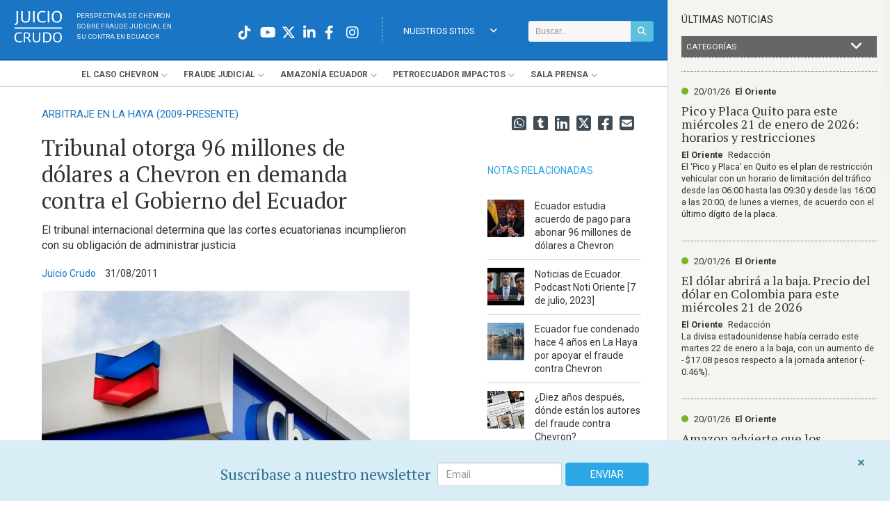

--- FILE ---
content_type: text/html; charset=utf-8
request_url: https://www.juiciocrudo.com/articulo/tribunal-otorga-96-millones-de-dolares-a-chevron-en-demanda-contra-el-gobierno-del-ecuador/7259
body_size: 16992
content:

<!DOCTYPE html PUBLIC "-//W3C//DTD XHTML+RDFa 1.0//EN" "http://www.w3.org/MarkUp/DTD/xhtml-rdfa-1.dtd">
<html xmlns="http://www.w3.org/1999/xhtml" xml:lang="en" lang="en">
<head>

<meta http-equiv="Content-Type" content="text/html; charset=utf-8" />
<meta name="title" content="Tribunal otorga 96 millones de dólares a Chevron en demanda contra el Gobierno del Ecuador  | Juicio Crudo" />
<meta name="description" content="El tribunal internacional determina que las cortes ecuatorianas incumplieron con su obligación de administrar justicia " />
<meta name="keywords" content="caso chevron ecuador,Chevron,La Haya,Tribunal" />
<meta name="language" content="es" />
<meta name="robots" content="index, follow" />
<title>Tribunal otorga 96 millones de dólares a Chevron en demanda contra el Gobierno del Ecuador  | Juicio Crudo</title>
<meta property="og:image:width" content="1200" />
<meta property="og:image:height" content="637" />
<meta property="og:image" content="https://www.juiciocrudo.com/pics/square/1200x637/e7b31d02c156c1d40b7f62ccecda2086464a27d5.jpg" />
<meta name="twitter:image" content="https://www.juiciocrudo.com/pics/square/1200x637/e7b31d02c156c1d40b7f62ccecda2086464a27d5.jpg" />
<meta name="twitter:card" content="summary_large_image">
<meta property="og:title" content="Tribunal otorga 96 millones de dólares a Chevron en demanda contra el Gobierno del Ecuador " />
<meta property="og:url" content="https://www.juiciocrudo.com/articulo/tribunal-otorga-96-millones-de-dolares-a-chevron-en-demanda-contra-el-gobierno-del-ecuador/7259" />
<meta property="og:type" content="article" />
<meta property="og:description" content="El tribunal internacional determina que las cortes ecuatorianas incumplieron con su obligación de administrar justicia " />
<meta property="og:url" content="https://www.juiciocrudo.com/articulo/tribunal-otorga-96-millones-de-dolares-a-chevron-en-demanda-contra-el-gobierno-del-ecuador/7259" />
  <link rel="canonical" href="https://www.juiciocrudo.com/articulo/tribunal-otorga-96-millones-de-dolares-a-chevron-en-demanda-contra-el-gobierno-del-ecuador/7259" />
<link rel="amphtml" href="/articulo/amp/tribunal-otorga-96-millones-de-dolares-a-chevron-en-demanda-contra-el-gobierno-del-ecuador/7259">
<link rel="stylesheet" type="text/css" media="screen" href="/dist/site.min.css?ver=?ver=2019-09-18" />
<link rel="stylesheet" type="text/css" media="screen" href="/css/main.css?18-12-2024" />

<meta property="fb:pages" content="362668433918270">
<meta name="google-site-verification" content="rcmvuElKyW3bdxY4CJsQ97iqHf_7oFiTjShI-QLkIDs" />

<style type="text/css">
@media only screen and (min-width: 180px) {
.owl-carousel.single.home .owl-item  {
    min-height: 200px!important;
}
.owl-carousel.single.home .owl-item .item {
    min-height: 200px!important;
}
}
.owl-carousel.single.home .owl-item img {
    display: block!important;
}
</style>

<link rel="shortcut icon" href="/favicon.ico" />

<meta name="viewport" content="width=device-width, initial-scale=1.0, maximum-scale=1.0, user-scalable=0" />

<link rel="shortcut icon" href="/favicon.ico" type="image/x-icon">
<link rel="icon" href="/favicon.ico" type="image/x-icon">
<link rel="manifest" href="/manifest.json" />
<script src="https://cdn.onesignal.com/sdks/OneSignalSDK.js" async=""></script>
<script>
  var OneSignal = window.OneSignal || [];
  OneSignal.push(function() {
    OneSignal.init({
      appId: "a2de21ee-9f77-4bfe-8a82-f0e1e9428ddf",
    });
  });
</script>
<!-- Facebook Pixel Code -->
<script>
!function(f,b,e,v,n,t,s)
{if(f.fbq)return;n=f.fbq=function(){n.callMethod?
n.callMethod.apply(n,arguments):n.queue.push(arguments)};
if(!f._fbq)f._fbq=n;n.push=n;n.loaded=!0;n.version='2.0';
n.queue=[];t=b.createElement(e);t.async=!0;
t.src=v;s=b.getElementsByTagName(e)[0];
s.parentNode.insertBefore(t,s)}(window,document,'script',
'https://connect.facebook.net/en_US/fbevents.js');
 fbq('init', '242761547316744');
fbq('track', 'PageView');
</script>
<noscript>
 <img height="1" width="1"
src="https://www.facebook.com/tr?id=242761547316744&ev=PageView
&noscript=1"/>
</noscript>
<!-- End Facebook Pixel Code -->

<!-- Twitter universal website tag code -->
<script>
!function(e,t,n,s,u,a){e.twq||(s=e.twq=function(){s.exe?s.exe.apply(s,arguments):s.queue.push(arguments);
},s.version='1.1',s.queue=[],u=t.createElement(n),u.async=!0,u.src='//static.ads-twitter.com/uwt.js',
a=t.getElementsByTagName(n)[0],a.parentNode.insertBefore(u,a))}(window,document,'script');
// Insert Twitter Pixel ID and Standard Event data below
twq('init','nzseh');
twq('track','PageView');
</script>
<!-- End Twitter universal website tag code -->

<!-- Google Tag Manager -->
<script>(function(w,d,s,l,i){w[l]=w[l]||[];w[l].push({'gtm.start':
new Date().getTime(),event:'gtm.js'});var f=d.getElementsByTagName(s)[0],
j=d.createElement(s),dl=l!='dataLayer'?'&l='+l:'';j.async=true;j.src=
'https://www.googletagmanager.com/gtm.js?id='+i+dl;f.parentNode.insertBefore(j,f);
})(window,document,'script','dataLayer','GTM-NFNK7NR');</script>
<!-- End Google Tag Manager -->

<!-- GA4 Data stream -  -->
<script async src="https://www.googletagmanager.com/gtag/js?id=G-KWTLJQEH68"></script>
<script>
  window.dataLayer = window.dataLayer || [];
  function gtag(){dataLayer.push(arguments);}
  gtag('js', new Date());

  gtag('config', 'G-KWTLJQEH68');
</script>

</head>
<body>

<!-- Google Tag Manager (noscript) -->
<noscript><iframe src="https://www.googletagmanager.com/ns.html?id=GTM-NFNK7NR"
height="0" width="0" style="display:none;visibility:hidden"></iframe></noscript>
<!-- End Google Tag Manager (noscript) -->

<script>
  (function(i,s,o,g,r,a,m){i['GoogleAnalyticsObject']=r;i[r]=i[r]||function(){
  (i[r].q=i[r].q||[]).push(arguments)},i[r].l=1*new Date();a=s.createElement(o),
  m=s.getElementsByTagName(o)[0];a.async=1;a.src=g;m.parentNode.insertBefore(a,m)
  })(window,document,'script','//www.google-analytics.com/analytics.js','ga');

  ga('create', 'UA-17479447-24', 'auto');
  ga('send', 'pageview');

</script>

<!-- Global site tag (gtag.js) - Google Analytics - OWNER NEWLINK -->
<script async src="https://www.googletagmanager.com/gtag/js?id=UA-196508326-1"></script>
<script>
  window.dataLayer = window.dataLayer || [];
  function gtag(){dataLayer.push(arguments);}
  gtag('js', new Date());

  gtag('config', 'UA-196508326-1');
</script>


<!-- Start Alexa Certify Javascript -->
<script type="text/javascript">
_atrk_opts = { atrk_acct:"MHJJk1a4eFf2cN", domain:"juiciocrudo.com",dynamic: true};
(function() { var as = document.createElement('script'); as.type = 'text/javascript'; as.async = true; as.src = "https://d31qbv1cthcecs.cloudfront.net/atrk.js"; var s = document.getElementsByTagName('script')[0];s.parentNode.insertBefore(as, s); })();
</script>
<noscript><img src="" style="display:none" height="1" width="1" alt="" /></noscript>
<!-- End Alexa Certify Javascript -->

<div class="mainframe  left">

<div id="top">
  <div class="logo">
    <a href="/">
      <img src="/images/logos/juicio-crudo.svg" alt="Juicio Crudo. Sobre fraude judicial contra Chevron en Ecuador" />
    </a>
  	<p class="tagline">
    Perspectivas de Chevron <br />
    sobre fraude judicial en <br>
    su contra en Ecuador</p>
  </div>

  <div class="r_s_icons">

    <div class="search topmost">
      <form method="post" id="jc_search_form" class="searchform search-form" action="/buscar/resultados" role="search">
        <div class="input-group">
          <input class="form-control input-sm" type="text" placeholder="Buscar..." value="" name="q" id="search-form-text">
          <span class="input-group-btn">
            <button id="button_search" type="submit" class="btn btn-info btn-sm"><i class="fa fa-search" aria-hidden="true"></i></button>
          </span>
        </div>
      </form>
    </div>

    <a id="navigation-link" onclick="$('#myjquerymenu').slideToggle()"><i class="fa fa-bars"></i></a>

    <div id="menu_idioma" class="menuholder_idioma">
       	<ul id="menudrop_idioma" class="menudrop_idioma">
          <li>
                <a onclick="" href="#" class="menulink">Nuestros Sitios<i class="fa fa-angle-down" style="float:right; line-height:40px"></i></a>
                <ul style="width:165px">
                    <li>
                      <a href="https://www.eloriente.com" target="_blank" class="">El Oriente</a>
                    </li>
                    <li>
                      <a href="https://www.theamazonpost.com/" target="_blank" class="">The Amazon Post <span style="font-size:0.8em">(ENG)</span></a>
                    </li>
                	  <li>
                      <a href="https://www.juiciocrudo.com/julgamentobruto/" target="_blank" class="">Julgamento Bruto <span style="font-size:0.8em">(POR)</span></a>
                    </li>
                </ul>
          </li>
        </ul>
    </div>

    <div id="upper-wrapper" class="head_redes">

      <a href="https://www.instagram.com/juiciocrudo" target="_blank" class="icon20 white"><i class="fab fa-instagram"></i></a>
      <a href="https://www.facebook.com/JuicioCrudo" target="_blank" class="icon20 white"><i class="fab fa-facebook-f"></i></a>
      <a href="https://www.linkedin.com/groups/Juicio-Crudo-6964133?home=&gid=6964133&trk=anet_ug_hm" target="_blank" class="icon20 white"><i class="fab fa-linkedin-in"></i></a>
      <a href="https://twitter.com/juiciocrudo" target="_blank" onclick="_gaq.push(['_trackEvent', 'Home', 'Click', 'Twitter']); openShareTwitter(); return false;" class="icon20 white"><i class="fa-brands fa-x-twitter"></i></a>
      <a href="https://www.youtube.com/user/JuicioCrudo" target="_blank" class="icon20 white"><i class="fab fa-youtube"></i></a>
      <a href="https://www.tiktok.com/@juiciocrudo" target="_blank" class="icon20 white"><i class="fab fa-tiktok"></i></a>

    </div>

  </div>

  <div class="search responsive">
      <form method="post" id="jc_search_form" class="searchform search-form" action="/buscar/resultados" role="search">
        <div class="input-group">
          <input class="form-control" type="text" placeholder="Buscar..." value="" name="q" id="search-form-text">
          <span class="input-group-btn">
            <button class="btn btn-info" id="button_search" type="submit"><i class="fas fa-search"></i></button>
          </span>
        </div>
      </form>
    </div>

    <div id="myjquerymenu" class="menuholder">
      <ul class="menudrop" id="menudrop_main">
        
        <li class="mobile">
          <div class="white redes_mobile">
              <a href="https://www.instagram.com/juiciocrudo" target="_blank" class="icon20 white"><i class="fa-brands fa-square-instagram"></i></a>
              <a href="https://www.facebook.com/JuicioCrudo" target="_blank" class="icon20 white"><i class="fa-brands fa-facebook"></i></a>
              <a href="https://www.linkedin.com/groups/Juicio-Crudo-6964133?home=&gid=6964133&trk=anet_ug_hm" target="_blank" class="icon20 white"><i class="fa-brands fa-linkedin"></i></a>
              <a href="https://twitter.com/juiciocrudo" target="_blank" onclick="_gaq.push(['_trackEvent', 'Home', 'Click', 'Twitter']); openShareTwitter(); return false;" class="icon20 white"><i class="fa-brands fa-square-x-twitter"></i></a>
              <a href="https://www.youtube.com/user/JuicioCrudo" target="_blank" class="icon20 white"><i class="fa-brands fa-square-youtube"></i></a>
          </div>
		    </li>
        <li class="mobile">
          <a href="#" class="menulink branch">Últimas Noticias</a>
          <ul>
            <li><a href="/noticias/ultimas/category/1" target="_blank" class="">Caso Chevron</a></li>
            <li><a href="/noticias/ultimas/category/2" target="_blank" class="">Ecuador en las Noticias</a></li>
            <li><a href="/noticias/ultimas/category/4" target="_blank" class="">Ecuador Internacional</a></li>
            <li><a href="/noticias/ultimas/category/3" target="_blank" class="">El Oriente</a></li>
            <li><a href="/noticias/ultimas/category/5" target="_blank" class="">Chevron en el Mundo</a></li>
          </ul>
        </li>
        <li class="mobile">
          <a href="#" class="menulink branch">Nuestros Sitios</a>
          <ul>
            <li>
              <a href="https://www.eloriente.com" target="_blank" class="">El Oriente</a>
            </li>
            <li>
              <a href="http://www.theamazonpost.com/" target="_blank" class="">The Amazon Post</a>
            </li>
            <li>
              <a href="http://www.julgamentobruto.com/" target="_blank" class="">Julgamento Bruto</a>
            </li>
          </ul>
        </li>
		        <li><a href="#" class="menulink branch">El <span>Caso</span> Chevron</a>
            <ul>
              <!-- Links hardcodeados -->
              
			        
              <!-- Links dinamicos -->
			                      <li>
                                                                      <a class="a_menu_superior" href="/seccion/historia-del-consorcio-en-ecuador/33"><p>
	Historia del consorcio en Ecuador</p>
</a>
                                                </li>
                            <li>
                                                                      <a class="a_menu_superior" href="/seccion/remediaciones-realizadas-por-texaco/1118"><p>
	Remediaciones realizadas por Texaco</p>
</a>
                                                </li>
                            <li>
                                                                      <a class="a_menu_superior" href="/seccion/juicio-a-texaco-en-estados-unidos-1993-2002/16"><p>
	Juicio a Texaco en Estados Unidos (1993-2002)</p>
</a>
                                                </li>
                            <li>
                                                                      <a class="a_menu_superior" href="/seccion/juicio-a-chevron-en-ecuador-2003-presente/17"><p>Juicio a Chevron en Ecuador (2003-Presente)</p>
</a>
                                                </li>
                            <li>
                                                                      <a class="a_menu_superior" href="/seccion/steven-donziger/1160"><p>Steven Donziger</p>
</a>
                                                </li>
                            <li>
                                                                      <a class="a_menu_superior" href="/seccion/arbitraje-en-la-haya-2009-presente/19"><p>
	Arbitraje en La Haya (2009-Presente)</p>
</a>
                                                </li>
                            <li>
                                                                      <a class="a_menu_superior" href="/seccion/juicio-rico-2011-presente/18"><p>
	Juicio RICO (2011-Presente)</p>
</a>
                                                </li>
                            <li>
                                                                      <a class="a_menu_superior" href="/seccion/gibraltar-y-otros-casos/1131"><p>
	Gibraltar y Otros Casos</p>
</a>
                                                </li>
                            <li>
                                                                      <a class="a_menu_superior" href="/seccion/ejecucion-de-sentencia/1132"><p>
	Ejecución de Sentencia</p>
</a>
                                                </li>
                            
                          </ul>
        </li>
                <li><a href="#" class="menulink branch">Fraude <span>Judicial</span></a>
            <ul>
              <!-- Links hardcodeados -->
              
			        
              <!-- Links dinamicos -->
			                      <li>
                                                                      <a class="a_menu_superior" href="/seccion/introduccion-al-fraude-contra-chevron/1117"><p>Introduccion al fraude contra Chevron</p>
</a>
                                                </li>
                            <li>
                                                                      <a class="a_menu_superior" href="/seccion/la-evidencia/23"><p>La Evidencia</p>
</a>
                                                </li>
                            <li>
                                                                      <a class="a_menu_superior" href="/seccion/fraude-en-la-corte/20"><p>
	Fraude en la Corte</p>
</a>
                                                </li>
                            <li>
                                                                      <a class="a_menu_superior" href="/seccion/interferencia-del-gobierno/21"><p>
	Interferencia del Gobierno</p>
</a>
                                                </li>
                            <li>
                                                                      <a class="a_menu_superior" href="/seccion/manipulacion-y-falta-de-etica/24"><p>
	Manipulación y Falta de Ética</p>
</a>
                                                </li>
                            <li>
                                                                      <a class="a_menu_superior" href="/seccion/confesiones/1144"><p>
	Confesiones</p>
</a>
                                                </li>
                            
                          </ul>
        </li>
                <li><a href="#" class="menulink branch">Amazonía <span>Ecuador</span></a>
            <ul>
              <!-- Links hardcodeados -->
              
			        
              <!-- Links dinamicos -->
			                      <li>
                                                                      <a class="a_menu_superior" href="/seccion/colonizacion-y-deforestacion/1120"><p>
	Colonización y deforestación</p>
</a>
                                                </li>
                            <li>
                                                                      <a class="a_menu_superior" href="/seccion/poblaciones-indigenas/1121"><p>
	Poblaciones indígenas</p>
</a>
                                                </li>
                            <li>
                                                                      <a class="a_menu_superior" href="/seccion/riesgos-a-la-salud-y-estudios/1122"><p>
	Riesgos a la salud y estudios</p>
</a>
                                                </li>
                            
                          </ul>
        </li>
                <li><a href="#" class="menulink branch">Petroecuador <span>Impactos</span></a>
            <ul>
              <!-- Links hardcodeados -->
              
			                        <li><a class="a_menu_superior" href="http://www.juiciocrudo.com/aguarico-4/index">Aguarico 4</a></li>
              
              <!-- Links dinamicos -->
			                      <li>
                                                                      <a class="a_menu_superior" href="/seccion/derrames-de-petroleo-y-siniestros-en-ecuador/1110"><p>Derrames de petroleo y siniestros en Ecuador</p>
</a>
                                                </li>
                            <li>
                                                                      <a class="a_menu_superior" href="/seccion/irresponsabilidad-y-negligencia/1111"><p>
	Irresponsabilidad y negligencia</p>
</a>
                                                </li>
                            <li>
                                                                      <a class="a_menu_superior" href="/seccion/su-papel-en-el-caso-chevron/1113"><p>
	Su papel en el Caso Chevron</p>
</a>
                                                </li>
                            
                          </ul>
        </li>
                <li><a href="#" class="menulink branch">Sala <span>Prensa</span></a>
            <ul>
              <!-- Links hardcodeados -->
              
			        
              <!-- Links dinamicos -->
			                      <li>
                                                                                </li>
                            <li>
                                                                      <a class="a_menu_superior" href="/seccion/caso-chevron/1127"><p>Caso Chevron</p>
</a>
                                                </li>
                            
                              <li><a class="a_menu_superior" href="/mediakit.php" target="_blank">Kit de Medios</a></li>
                <li><a class="a_menu_superior" href="/mediakit.php/home/glosario" target="_blank">Glosario</a></li>
                <li><a class="a_menu_superior" href="/mediakit.php/comunicados" target="_blank">Comunicados de Chevron</a></li>
                <li><a class="a_menu_superior" href="/chevron-ecuador-timeline">Línea de Tiempo</a></li>
                          </ul>
        </li>
              </ul>
    </div> <!-- /myjquerymenu -->

  <div class="clearfix"></div>

</div> <!-- /#top -->


<!-- JSON-LD markup generated by Google Structured Data Markup Helper. -->
<script type="application/ld+json">
  {
    "@context": "http://schema.org",
    "@type": "NewsArticle",
    "mainEntityOfPage": {
      "@type": "WebPage",
      "@id": "https://www.juiciocrudo.com"
    },
     "url": "https://www.juiciocrudo.com/seccion/arbitraje-en-la-haya-2009-presente/19",
    
    "headline": "Tribunal otorga 96 millones de dólares a Chevron en demanda contra el Gobierno del Ecuador",
     "author": {
        "@type": "Organization",
        "name": "Juicio Crudo"
      },
    
     "publisher": {
        "@type": "Organization",
        "name": "Juicio Crudo",
        "logo": {
          "@type": "ImageObject",
          "url": "https://www.juiciocrudo.com/images/logo_juiciocrudo_sq.png"
        }
      },
    
     "image": "https://www.juiciocrudo.com/pics/nocrop/220x150/e7b31d02c156c1d40b7f62ccecda2086464a27d5.jpg",
    
     "articleSection": "arbitraje-en-la-haya-2009-presente",
    
         "keywords": ["caso chevron ecuador","Chevron","La Haya","Tribunal"],
    

    "description": "Un tribunal de arbitraje internacional otorgó a Chevron Corporation y Texaco Petroleum Company 96 millones de dólares en una demanda contra el Ecuador relacionada con las antiguas operaciones petroleras de Texaco Petroleum, actualmente una subsidiaria de Chevron. El tribunal, administrado por la Corte Permanente de Arbitraje en La Haya, determinó que las cortes del Ecuador violaron las normas de Derecho Internacional al demorar de manera significativa los fallos en ciertas disputas comerciales entre Texaco Petroleum y el gobierno ecuatoriano. El monto final de la indemnización incluye impuestos, intereses y costos asociados con la indemnización preliminar que fuera anunciada en marzo de 2010.",
    "articleBody": "&lt;p&gt;SAN RAMON, Calif. &amp;ndash;&amp;ndash; 31 de Agosto de 2011. Un tribunal de arbitraje internacional otorg&amp;oacute; a Chevron Corporation y Texaco Petroleum Company 96 millones de d&amp;oacute;lares en una demanda contra el Ecuador relacionada con las antiguas operaciones petroleras de Texaco Petroleum, actualmente una subsidiaria de Chevron. El tribunal, administrado por la Corte Permanente de Arbitraje en La Haya, determin&amp;oacute; que las cortes del Ecuador violaron las normas de Derecho Internacional al demorar de manera significativa los fallos en ciertas disputas comerciales entre Texaco Petroleum y el gobierno ecuatoriano. El monto final de la indemnizaci&amp;oacute;n incluye impuestos, intereses y costos asociados con la indemnizaci&amp;oacute;n preliminar que fuera anunciada en marzo de 2010.&lt;/p&gt;

&lt;p&gt;Chevron y Texaco Petroleum presentaron el caso de arbitraje internacional en diciembre de 2006 bajo las reglas de la Comisi&amp;oacute;n de las Naciones Unidas para el Derecho Mercantil Internacional (CNUDMI). La Corte Permanente de Arbitraje es una organizaci&amp;oacute;n intergubernamental con m&amp;aacute;s de 100 pa&amp;iacute;ses miembros, establecida por una convenci&amp;oacute;n internacional en 1899 para facilitar el arbitraje y otras formas de resoluci&amp;oacute;n de controversias. Estados Unidos suscribi&amp;oacute; dicha convenci&amp;oacute;n en 1900 y el Ecuador lo hizo en 1907.&lt;/p&gt;

&lt;p&gt;La decisi&amp;oacute;n del tribunal de arbitraje resuelve siete demandas comerciales que Texaco Petroleum present&amp;oacute; en Ecuador entre 1991 y 1993. De manera continua las cortes ecuatorianas demoraron y se rehusaron a emitir un fallo en los siete casos, actitud que el tribunal internacional determin&amp;oacute; constituye una violaci&amp;oacute;n de la obligaci&amp;oacute;n que tiene el Ecuador, seg&amp;uacute;n lo establecido en el Tratado Bilateral de Inversiones que el pa&amp;iacute;s firm&amp;oacute; con los Estados Unidos, de asegurar los medios efectivos para que los inversionistas estadounidenses en el pa&amp;iacute;s puedan presentar reclamos y hacer valer sus derechos.&lt;/p&gt;

&lt;p&gt;&amp;ldquo;Este fallo confirma que el Ecuador puede ser responsabilizado por las obligaciones adquiridas seg&amp;uacute;n el derecho internacional&amp;rdquo;, dijo Hewitt Pate, vicepresidente y director jur&amp;iacute;dico de Chevron. &amp;ldquo;Ya que el sistema judicial ecuatoriano incumpli&amp;oacute; con su obligaci&amp;oacute;n de suministrar cortes imparciales y el debido proceso, Chevron tuvo que buscar una resoluci&amp;oacute;n en cortes internacionales. Chevron continuar&amp;aacute; procurando que se ejecuten los acuerdos firmados entre Texaco Petroleum, el Ecuador y la estatal petrolera, Petroecuador, cuando todos eran parte del consorcio de explotaci&amp;oacute;n petrolera&amp;rdquo;.&lt;/p&gt;

&lt;p&gt;La Corte Permanente de Arbitraje de La Haya no es la &amp;uacute;nica que resalta el incumplimiento de las cortes ecuatorianas en garantizar la administraci&amp;oacute;n de justicia. En abril de 2011, el Departamento de Estado de los Estados Unidos difundi&amp;oacute; su informe sobre derechos humanos en el Ecuador, en el que sostiene lo siguiente: &amp;ldquo;Los medios han denunciado la susceptibilidad del poder judicial a los sobornos pagados para tomar decisiones favorables y para resolver casos legales, as&amp;iacute; como la distribuci&amp;oacute;n por parte de los jueces de casos a abogados externos, quienes redactan las sentencias judiciales y las env&amp;iacute;an al juez presidente para su firma&amp;rdquo;. En la misma l&amp;iacute;nea, los &amp;uacute;ltimos -2- Indicadores Mundiales de Gobernabilidad del Banco Mundial determinan que el Ecuador se encuentra en el 10% de los pa&amp;iacute;ses con el peor desempe&amp;ntilde;o en relaci&amp;oacute;n a la vigencia del estado de derecho, a&amp;uacute;n detr&amp;aacute;s de Corea del Norte.&lt;/p&gt;

&lt;p&gt;Eventos recientes demuestran el continuo deterioro y la politizaci&amp;oacute;n del sistema de justicia ecuatoriano:&lt;/p&gt;

&lt;ul&gt;
	&lt;li&gt;Luego que el diario El Universo public&amp;oacute; una columna de opini&amp;oacute;n cr&amp;iacute;tica del Presidente Rafael Correa, un juez ecuatoriano -- tras ser exhortado por el Presidente Correa-- sentenci&amp;oacute; a tres ejecutivos del diario y al columnista a tres a&amp;ntilde;os de prisi&amp;oacute;n, y a una multa de 40 millones de d&amp;oacute;lares.&lt;/li&gt;
	&lt;li&gt;Seg&amp;uacute;n la revista brit&amp;aacute;nica The Economist, &amp;ldquo;al juez Juan Paredes, quien reemplaz&amp;oacute; al juez original que estaba de vacaciones, le tom&amp;oacute; menos de dos d&amp;iacute;as leer el expediente de 5,000 fojas&amp;rdquo; y emitir la sentencia. El Presidente Correa asisti&amp;oacute; personalmente a la audiencia &amp;ldquo;acompa&amp;ntilde;ado de un peque&amp;ntilde;o grupo de simpatizantes quienes embistieron a los acusados y sus abogados con botellas y huevos en las afueras de la corte. Se le prohibi&amp;oacute; la entrada [a la corte] a la prensa&amp;rdquo;. Observadores internacionales como Human Rights Watch, opinaron que con esta sentencia &amp;ldquo;la libre expresi&amp;oacute;n en el Ecuador hab&amp;iacute;a sufrido un enorme rev&amp;eacute;s&amp;rdquo;.&lt;/li&gt;
	&lt;li&gt;El secretario jur&amp;iacute;dico de la Presidencia, Alexis Mera, emiti&amp;oacute; un comunicado oficial que dec&amp;iacute;a que, &amp;ldquo;por orden constitucional del Presidente de la Rep&amp;uacute;blica&amp;rdquo; se requiere que los ministerios presenten inmediatamente querellas por da&amp;ntilde;os y perjuicios contra cualquier juez que ocasione la suspensi&amp;oacute;n o retraso de una obra del Estado, si las medidas cautelares impuestas son revertidas por una corte superior.&lt;/li&gt;
&lt;/ul&gt;

&lt;p&gt;Chevron es una de las principales compa&amp;ntilde;&amp;iacute;as de energ&amp;iacute;a integrada, con subsidiarias alrededor del mundo entero; la empresa mantiene negocios en casi todas las &amp;aacute;reas de la industria energ&amp;eacute;tica. Chevron explora, produce y transporta petr&amp;oacute;leo y gas natural; refina, comercializa y distribuye aceites y lubricantes para el transporte; fabrica y vende productos petroqu&amp;iacute;micos; genera y produce energ&amp;iacute;a geot&amp;eacute;rmica; provee soluciones de eficiencia energ&amp;eacute;tica y desarrolla recursos energ&amp;eacute;ticos para el futuro, incluyendo la producci&amp;oacute;n de biocombustibles. Chevron tiene su sede central en San Ram&amp;oacute;n, California. Para obtener mayor informaci&amp;oacute;n sobre Chevron, favor acceder a www.chevron.com&lt;/p&gt;
",

    "datePublished": "2011-08-31",
    "dateModified": "2026-01-21"
  }
</script>

<div id="detail_article">
  <div id="page_wrapper">
    <div class="col large">

      
              <a href="/seccion/arbitraje-en-la-haya-2009-presente/19" class="breadcrums" title="
	Arbitraje en La Haya (2009-Presente)
">
          <p class="volanta">
	Arbitraje en La Haya (2009-Presente)
</p>
        </a>
      
      <h1 class="headline1">Tribunal otorga 96 millones de dólares a Chevron en demanda contra el Gobierno del Ecuador</h1>

      <h2>El tribunal internacional determina que las cortes ecuatorianas incumplieron con su obligación de administrar justicia</h2>

      <p class="date_source">
                  <span style="color:#1a76c4; margin:0 5px 0 0">Juicio Crudo</span>
                        <span style="margin-left:5px;">31/08/2011</span>
      </p>

                <div class="pic_container">
            <img src="/pics/829x465/e7b31d02c156c1d40b7f62ccecda2086464a27d5.jpg" alt="" title="" class="coverimage">
                                  </div>
        
      <p>SAN RAMON, Calif. –– 31 de Agosto de 2011. Un tribunal de arbitraje internacional otorgó a Chevron Corporation y Texaco Petroleum Company 96 millones de dólares en una demanda contra el Ecuador relacionada con las antiguas operaciones petroleras de Texaco Petroleum, actualmente una subsidiaria de Chevron. El tribunal, administrado por la Corte Permanente de Arbitraje en La Haya, determinó que las cortes del Ecuador violaron las normas de Derecho Internacional al demorar de manera significativa los fallos en ciertas disputas comerciales entre Texaco Petroleum y el gobierno ecuatoriano. El monto final de la indemnización incluye impuestos, intereses y costos asociados con la indemnización preliminar que fuera anunciada en marzo de 2010.</p><p>Chevron y Texaco Petroleum presentaron el caso de arbitraje internacional en diciembre de 2006 bajo las reglas de la Comisión de las Naciones Unidas para el Derecho Mercantil Internacional (CNUDMI). La Corte Permanente de Arbitraje es una organización intergubernamental con más de 100 países miembros, establecida por una convención internacional en 1899 para facilitar el arbitraje y otras formas de resolución de controversias. Estados Unidos suscribió dicha convención en 1900 y el Ecuador lo hizo en 1907.</p><p>La decisión del tribunal de arbitraje resuelve siete demandas comerciales que Texaco Petroleum presentó en Ecuador entre 1991 y 1993. De manera continua las cortes ecuatorianas demoraron y se rehusaron a emitir un fallo en los siete casos, actitud que el tribunal internacional determinó constituye una violación de la obligación que tiene el Ecuador, según lo establecido en el Tratado Bilateral de Inversiones que el país firmó con los Estados Unidos, de asegurar los medios efectivos para que los inversionistas estadounidenses en el país puedan presentar reclamos y hacer valer sus derechos.</p><p>“Este fallo confirma que el Ecuador puede ser responsabilizado por las obligaciones adquiridas según el derecho internacional”, dijo Hewitt Pate, vicepresidente y director jurídico de Chevron. “Ya que el sistema judicial ecuatoriano incumplió con su obligación de suministrar cortes imparciales y el debido proceso, Chevron tuvo que buscar una resolución en cortes internacionales. Chevron continuará procurando que se ejecuten los acuerdos firmados entre Texaco Petroleum, el Ecuador y la estatal petrolera, Petroecuador, cuando todos eran parte del consorcio de explotación petrolera”.</p><p>La Corte Permanente de Arbitraje de La Haya no es la única que resalta el incumplimiento de las cortes ecuatorianas en garantizar la administración de justicia. En abril de 2011, el Departamento de Estado de los Estados Unidos difundió su informe sobre derechos humanos en el Ecuador, en el que sostiene lo siguiente: “Los medios han denunciado la susceptibilidad del poder judicial a los sobornos pagados para tomar decisiones favorables y para resolver casos legales, así como la distribución por parte de los jueces de casos a abogados externos, quienes redactan las sentencias judiciales y las envían al juez presidente para su firma”. En la misma línea, los últimos -2- Indicadores Mundiales de Gobernabilidad del Banco Mundial determinan que el Ecuador se encuentra en el 10% de los países con el peor desempeño en relación a la vigencia del estado de derecho, aún detrás de Corea del Norte.</p><p>Eventos recientes demuestran el continuo deterioro y la politización del sistema de justicia ecuatoriano:</p><ul>	<li>Luego que el diario El Universo publicó una columna de opinión crítica del Presidente Rafael Correa, un juez ecuatoriano -- tras ser exhortado por el Presidente Correa-- sentenció a tres ejecutivos del diario y al columnista a tres años de prisión, y a una multa de 40 millones de dólares.</li>	<li>Según la revista británica The Economist, “al juez Juan Paredes, quien reemplazó al juez original que estaba de vacaciones, le tomó menos de dos días leer el expediente de 5,000 fojas” y emitir la sentencia. El Presidente Correa asistió personalmente a la audiencia “acompañado de un pequeño grupo de simpatizantes quienes embistieron a los acusados y sus abogados con botellas y huevos en las afueras de la corte. Se le prohibió la entrada [a la corte] a la prensa”. Observadores internacionales como Human Rights Watch, opinaron que con esta @@sentencia@@ “la libre expresión en el Ecuador había sufrido un enorme revés”.</li>	<li>El secretario jurídico de la Presidencia, Alexis Mera, emitió un comunicado oficial que decía que, “por orden constitucional del Presidente de la República” se requiere que los ministerios presenten inmediatamente querellas por daños y perjuicios contra cualquier juez que ocasione la suspensión o retraso de una obra del Estado, si las medidas cautelares impuestas son revertidas por una corte superior.</li></ul><p>Chevron es una de las principales compañías de energía integrada, con subsidiarias alrededor del mundo entero; la empresa mantiene negocios en casi todas las áreas de la industria energética. Chevron explora, produce y transporta petróleo y gas natural; refina, comercializa y distribuye aceites y lubricantes para el transporte; fabrica y vende productos petroquímicos; genera y produce energía geotérmica; provee soluciones de eficiencia energética y desarrolla recursos energéticos para el futuro, incluyendo la producción de biocombustibles. Chevron tiene su sede central en San Ramón, California. Para obtener mayor información sobre Chevron, favor acceder a www.chevron.com</p>
              <a href="http://www.juiciocrudo.com/documentos/abrir/comunicado-demandas-comerciales-31-ago-2011.pdf" target="_blank" class="bt_relacionado">Fuente Original</a>
          </div>
    <div class="col side">
  <div class="r_s_icons">
    <a onclick="share.Mail();" class="icon24"><i class="fas fa-envelope-square"></i></a>
    <a onclick="share.Facebook();" class="icon24"><i class="fab fa-facebook-square"></i></a>
    <a onclick="share.Twitter();" class="icon24"><i class="fa-brands fa-square-x-twitter"></i></a>
    <a onclick="share.LinkedIn();" class="icon24"><i class="fab fa-linkedin"></i></a>
    <a onclick="share.Tumblr();" class="icon24"><i class="fab fa-tumblr-square"></i></a>
    <a href="https://wa.me/?text= - https://www.juiciocrudo.com/articulo/tribunal-otorga-96-millones-de-dolares-a-chevron-en-demanda-contra-el-gobierno-del-ecuador/7259" target="_blank" class="icon24">
    <i class="fab fa-whatsapp-square"></i>
    </a>
  </div>


  <!--
  <div class="box bt_contact">
    <a class="ajax-contact" href="/">contáctenos / denuncias</a>
  </div>
  -->

  <div class="box articles_rel panes">
      <h4>Notas relacionadas</h4>
    <ul style="display:inline; margin:0;">
                <li>
            <a class="a_articles_rel" title="Ecuador estudia acuerdo de pago para abonar 96 millones de dólares a Chevron" href="/articulo/ecuador-estudia-acuerdo-de-pago-para-abonar-96-millones-de-dolares-a-chevron/6006">
            <div class="row">
		      <div class="col-xs-4">
                                                      <img src="/pics/nocrop/100x100/7e50685af20e305ffd0951f8c036f94fc368e672.jpg" style="width:100%"/>
                            </div>
              <div class="col-xs-8" style="padding-left:0">
		          Ecuador estudia acuerdo de pago para abonar 96 millones de dólares a Chevron              </div>
            </div>
            </a>
          </li>

                <li>
            <a class="a_articles_rel" title="Noticias de Ecuador. Podcast Noti Oriente [7 de julio, 2023]" href="/articulo/noticias-de-ecuador-podcast-noti-oriente-7-de-julio-2023/40647">
            <div class="row">
		      <div class="col-xs-4">
                                                      <img src="/pics/nocrop/100x100/noticias-de-ecuador-podcast-noti-oriente-7-de-julio-2023.jpg" style="width:100%"/>
                            </div>
              <div class="col-xs-8" style="padding-left:0">
		          Noticias de Ecuador. Podcast Noti Oriente [7 de julio, 2023]              </div>
            </div>
            </a>
          </li>

                <li>
            <a class="a_articles_rel" title="Ecuador fue condenado hace 4 a&ntilde;os en La Haya por apoyar el fraude contra Chevron" href="/articulo/ecuador-fue-condenado-hace-4-a-ntilde-os-en-la-haya-por-apoyar-el-fraude-contra-chevron/37182">
            <div class="row">
		      <div class="col-xs-4">
                                                      <img src="/pics/nocrop/100x100/733dade482fb177f60c8ca67f3c2f7e5bfcba215.jpg" style="width:100%"/>
                            </div>
              <div class="col-xs-8" style="padding-left:0">
		          Ecuador fue condenado hace 4 a&ntilde;os en La Haya por apoyar el fraude contra Chevron              </div>
            </div>
            </a>
          </li>

                <li>
            <a class="a_articles_rel" title="&iquest;Diez a&ntilde;os despu&eacute;s, d&oacute;nde est&aacute;n los autores del fraude contra Chevron?" href="/articulo/iquest-diez-a-ntilde-os-despu-eacute-s-d-oacute-nde-est-aacute-n-los-autores-del-fraude-contra-chevron/18475">
            <div class="row">
		      <div class="col-xs-4">
                                                      <img src="/pics/nocrop/100x100/8706b68f340fbfcff1f356e89fbaf2d0ace59e44.jpg" style="width:100%"/>
                            </div>
              <div class="col-xs-8" style="padding-left:0">
		          &iquest;Diez a&ntilde;os despu&eacute;s, d&oacute;nde est&aacute;n los autores del fraude contra Chevron?              </div>
            </div>
            </a>
          </li>

                <li>
            <a class="a_articles_rel" title="Exsuperintendente Carlos Ochoa recibe refugio en M&eacute;xico" href="/articulo/exsuperintendente-carlos-ochoa-recibe-refugio-en-m-eacute-xico/13425">
            <div class="row">
		      <div class="col-xs-4">
                                                      <img src="/pics/nocrop/100x100/432b856aa44cea5e131a995c235afaa2a8b25102.jpg" style="width:100%"/>
                            </div>
              <div class="col-xs-8" style="padding-left:0">
		          Exsuperintendente Carlos Ochoa recibe refugio en M&eacute;xico              </div>
            </div>
            </a>
          </li>

                <li>
            <a class="a_articles_rel" title="Manipulaci&oacute;n de los pueblos ind&iacute;genas en fraude contra Chevron" href="/articulo/manipulaci-oacute-n-de-los-pueblos-ind-iacute-genas-en-fraude-contra-chevron/12046">
            <div class="row">
		      <div class="col-xs-4">
                                                      <img src="/pics/nocrop/100x100/manipulacion-de-los-pueblos-indigenas-en-fraude-contra-chevron.jpg" style="width:100%"/>
                            </div>
              <div class="col-xs-8" style="padding-left:0">
		          Manipulaci&oacute;n de los pueblos ind&iacute;genas en fraude contra Chevron              </div>
            </div>
            </a>
          </li>

          </ul>
      <div class="more_sidebar" style="float:left"><a class="a_more_sidebar" href="/seccion/arbitraje-en-la-haya-2009-presente/19">ver más</a></div>
  </div>


</div>
<div class="clearfix"></div>
  </div>
</div>

<div class="alert suscribase alert-info alert-dismissible" style="margin-bottom:0"  role="alert">
  <button type="button" class="close" data-dismiss="alert" aria-label="Close" style="top:6px; right:0;opacity:0.8">
    <span aria-hidden="true">&times;</span>
  </button>

  <div id="mc_embed_shell">
    <div id="mc_embed_signup" style="display:flex; align-items:center; justify-content:center;">
        <form action="https://juiciocrudo.us9.list-manage.com/subscribe/post?u=9c7d8f5fd783e406de6a90df0&amp;id=899c767cfb&amp;f_id=0093c2e0f0" method="post" id="mc-embedded-subscribe-form" name="mc-embedded-subscribe-form" class="validate" target="_self" novalidate="">
          <p class="headline3 mb-3 d-sm-none">Suscríbase a nuestro newsletter<p>
            <div id="mc_embed_signup_scroll" class="pr-3" style="display:flex; align-items:center; justify-content:center; height:45px">
              <p class="headline3 mb-0 mr-3 d-none d-sm-block" style="margin-bottom:0; margin-right:1rem ">Suscríbase a nuestro newsletter<p>
              <div class="mc-field-group" style="margin-right:0.5rem">
                <input type="email" name="EMAIL" class="required email form-control" id="mce-EMAIL" required="" value="" placeholder="Email">
              </div>
              <div id="mce-responses" class="clear">
                  <div class="response" id="mce-error-response" style="display: none;"></div>
                  <div class="response" id="mce-success-response" style="display: none;"></div>
              </div>
              <div aria-hidden="true" style="position: absolute; left: -5000px;">
                <input type="text" name="b_9c7d8f5fd783e406de6a90df0_899c767cfb" tabindex="-1" value="">
              </div>
              <div class="clear">
                <input type="submit" name="subscribe" id="mc-embedded-subscribe"  class="button btn btn-info" style="line-height:1.6em; max-width:initial;" value="Enviar">
              </div>
          </div>
      </form>
    </div>
  </div>


</div>
<div id="footer">

    <!-- ALERTAS -->

    <div id="suscribete_confirma" class="alerta_container" style="display:none">
      <div class="alerta">
      <a href="#" onclick="close_alerta();event.preventDefault()" class="close">x</a>
      <p class="alerta_title">Gracias por registrarse al sistema de notificaciones de JuicioCrudo.com. </p>
      <p>En breve recibirá un correo electrónico para confirmar su registro al sistema. Debido a configuraciones de seguridad en distintos servidores de correo, le solicitamos verificar que dicho correo no haya ingresado en la carpeta "SPAM" de su cuenta.</p>
      </div>
    </div>

    <div id="suscribete_error" class="alerta_container" style="display:none;">
    	<div class="alerta">
        <a href="#" onclick="close_alerta();event.preventDefault()" class="close">x</a>
        	<p class="alerta_title">Mail Inválido</p>
           <p>El email ingresado ya se haya regitrado para alertas.</p>
        </div>
    </div>

    <div id="suscribete_empty" class="alerta_container" style="display:none;">
    	<div class="alerta">
        <a href="#" onclick="close_alerta();event.preventDefault()" class="close">x</a>
        	<p class="alerta_title">Dato Inválido</p>
            <p>Ingrese su e-mail.</p>
        </div>
    </div>

    <!-- ALERTAS FIN -->

    <div style="clear:both"></div>
    
    <div class="footer_logos">
        <div class="col"><a href="https://www.juiciocrudo.com/arbitraje.php" target="_blank" title="Arbitraje TBI"><img src="/images/logos/arbitraje.png" alt="Logo Arbitraje"></a></div>
        <div class="col"><a href="https://www.juiciocrudo.com/ejecucion.php" target="_blank"><img src="/images/logos/ejecucion-de-sentencia.svg" alt="Logo Ejecucion de Sentencia"></a></div>
        <div class="col"><a href="https://www.eloriente.com" target="_blank"><img src="/images/logos/el-oriente.svg" alt="Logo El Oriente"></a></div>
        <div class="col"><a href="https://www.juiciocrudo.com/texacoecuador.php" target="_blank"><img src="/images/logos/texaco-en-ecuador.svg" alt="Logo Texaco Ecuador"></a></div>
        <div class="col"><a href="https://www.theamazonpost.com" target="_blank"><img src="/images/logos/the-amazon-post.svg" alt="Logo Amazon Post"></a></div>
    </div>

    <div class="copyright">
    	<div class="tooltipxxx" title="Canal de Chevron Corporation sobre el fraude juidicial en su contra en Ecuador" style="float:left; margin-right:1em; padding-right:1em; border-bottom:none; border-right:1px solid #fff; color:#FFFFFF">
            <!--¿Quiénes Somos?-->
            Canal de Chevron Corporation sobre el fraude juidicial en su contra en Ecuador.
        </div>
        Copyright © Chevron Corp. 2025
    </div>
</div> <!-- /#footer -->

</div> <!-- /mainframe left -->
<!-- estilos para el menu de categorias de articles -->

          
  

<!-- Font Awesome -->
<!--<link href="https://cdnjs.cloudflare.com/ajax/libs/font-awesome/5.14.0/css/all.min.css" rel="stylesheet" type="text/css" />-->
<link rel="stylesheet" href="https://cdnjs.cloudflare.com/ajax/libs/font-awesome/6.4.2/css/all.min.css" integrity="sha512-z3gLpd7yknf1YoNbCzqRKc4qyor8gaKU1qmn+CShxbuBusANI9QpRohGBreCFkKxLhei6S9CQXFEbbKuqLg0DA==" crossorigin="anonymous" referrerpolicy="no-referrer" />
<!-- aca va include javascirpts -->
<script type="text/javascript" src="/dist/site.min.js?ver=?ver=2019-09-18"></script>
<script type="text/javascript">
  var share = new shareThis({
    'url': 'https://www.juiciocrudo.com/articulo/tribunal-otorga-96-millones-de-dolares-a-chevron-en-demanda-contra-el-gobierno-del-ecuador/7259',
    'title': 'Tribunal otorga 96 millones de dólares a Chevron en demanda contra el Gobierno del Ecuador',
    'summary': 'Tribunal otorga 96 millones de dólares a Chevron en demanda contra el Gobierno del Ecuador',
    'image': 'https://www.juiciocrudo.com/pics/square/300x300/e7b31d02c156c1d40b7f62ccecda2086464a27d5.jpg',
    'via': '@JuicioCrudo'
  });
</script>
          <script>
            $(document).ready(function() {
              $("#carusel_single").owlCarousel({
                items: 1,
                navigation : false, // Show next and prev buttons
                slideSpeed : 300,
                paginationSpeed : 400,
                rewindNav: false,
                nav: false,
                dots: false,
                responsiveClass: false,
                singleItem: true
              });
            });
          </script>
<script src="https://cdn.jsdelivr.net/npm/popper.js@1.12.9/dist/umd/popper.min.js" integrity="sha384-ApNbgh9B+Y1QKtv3Rn7W3mgPxhU9K/ScQsAP7hUibX39j7fakFPskvXusvfa0b4Q" crossorigin="anonymous"></script>
<script src="https://cdn.jsdelivr.net/npm/bootstrap@4.0.0/dist/js/bootstrap.min.js" integrity="sha384-JZR6Spejh4U02d8jOt6vLEHfe/JQGiRRSQQxSfFWpi1MquVdAyjUar5+76PVCmYl" crossorigin="anonymous"></script>

<style>
.category_mews { display:inline-block!important; width:12px!important; height:12px!important;
-webkit-border-radius: 12px;
-moz-border-radius: 12px;
border-radius: 12px;
margin:0 3px!important;
padding:0!important;
}
.category_news.caso-chevron { background-color:#38a5ea}
.category_color.caso-chevron { background-color:#38a5ea}
.category_news.chevron-en-el-mundo { background-color:#E20D19}
.category_color.chevron-en-el-mundo { background-color:#E20D19}
.category_news.ecuador-en-las-noticias { background-color:#e4b600}
.category_color.ecuador-en-las-noticias { background-color:#e4b600}
.category_news.ecuador-internacional { background-color:#1a76c4}
.category_color.ecuador-internacional { background-color:#1a76c4}
.category_news.el-oriente { background-color:#7eb326}
.category_color.el-oriente { background-color:#7eb326}
</style>
<!-- fin de estilos para categorias de articles -->

  
<div id="" class="mainframe right aside">
<div id="" class="nano">
<div class="nano-content">

    <ul class="aside_news">

        <li>
        <h3 style="margin-top:20px; font-size:1.2em">Últimas Noticias</h3>

        <div id="myjquerymenu" class="menuholder_news">
       	<ul class="menudrop_news sidenews" id="menudrop_fasidenews">
          <li>
                <a onclick="filtersidebarnews('todas');" href="#todas" class="menulink branch">Categorías<i class="fa fa-angle-down"></i></a>
                <ul>
                                      <li>
                      <div class="category_news el-oriente"></div>
                      <a onclick="filtersidebarnews('el-oriente');" href="#">
                      <div class="category_color el-oriente"></div>El Oriente</a>
                    </li>
                                  </ul>
          </li>
        </ul>
        </div>
        </li>

		              <li class="li_aside_news el-oriente">
                <p>
                    <span class="category_label" style="background-color: #7eb326"></span>
                    <span style="margin-right:4px;">20/01/26</span> <span style="font-weight:600">El Oriente</span>
                  </p>
                  <p class="title headline4">
                                      <a class="li_aside_news_href" target="_blank" href="https://www.eloriente.com/articulo/pico-y-placa-quito-para-este-miercoles-21-de-enero-de-2026-horarios-y-restricciones/55065">Pico y Placa Quito para este miércoles 21 de enero de 2026: horarios y restricciones</a>
                                    </p>

                                      <span class="source" style="margin-right:4px; margin-bottom:0.4em">El Oriente</span>
            
                                      <span class="author" style="margin-bottom:0.4em">Redacción</span>
                  
                  <p class="intro">El ‘Pico y Placa’ en Quito es el plan de restricción vehicular con un horario de limitación del tráfico desde las 06:00 hasta las 09:30 y desde las 16:00 a las 20:00, de lunes a viernes, de acuerdo con el último dígito de la placa.</p>
              </li>
                            <li class="li_aside_news el-oriente">
                <p>
                    <span class="category_label" style="background-color: #7eb326"></span>
                    <span style="margin-right:4px;">20/01/26</span> <span style="font-weight:600">El Oriente</span>
                  </p>
                  <p class="title headline4">
                                      <a class="li_aside_news_href" target="_blank" href="https://www.eloriente.com/articulo/el-dolar-abrira-a-la-baja-precio-del-dolar-en-colombia-para-este-miercoles-21-de-2026/55066">El dólar abrirá a la baja. Precio del dólar en Colombia para este miércoles 21 de 2026</a>
                                    </p>

                                      <span class="source" style="margin-right:4px; margin-bottom:0.4em">El Oriente</span>
            
                                      <span class="author" style="margin-bottom:0.4em">Redacción</span>
                  
                  <p class="intro">La divisa estadounidense había cerrado este martes 22 de enero a la baja, con un aumento de - $17.08 pesos respecto a la jornada anterior (- 0.46%).</p>
              </li>
                            <li class="li_aside_news el-oriente">
                <p>
                    <span class="category_label" style="background-color: #7eb326"></span>
                    <span style="margin-right:4px;">20/01/26</span> <span style="font-weight:600">El Oriente</span>
                  </p>
                  <p class="title headline4">
                                      <a class="li_aside_news_href" target="_blank" href="https://www.eloriente.com/articulo/amazon-advierte-que-los-aranceles-de-trump-ya-se-notan-en-los-precios-de-ciertos-productos/55063">Amazon advierte que los aranceles de Trump ya se notan en los precios de ciertos productos</a>
                                    </p>

                                      <span class="source" style="margin-right:4px; margin-bottom:0.4em">EFE</span>
            
                  
                  <p class="intro">El director ejecutivo de Amazon admite que en algunos casos el aumento de costos será inevitable</p>
              </li>
                            <li class="li_aside_news el-oriente">
                <p>
                    <span class="category_label" style="background-color: #7eb326"></span>
                    <span style="margin-right:4px;">20/01/26</span> <span style="font-weight:600">El Oriente</span>
                  </p>
                  <p class="title headline4">
                                      <a class="li_aside_news_href" target="_blank" href="https://www.eloriente.com/articulo/jesus-rojas-alcalde-del-municipio-de-sunampe-fue-detenido/55062">Jesús Rojas, alcalde del municipio de Sunampe, fue detenido</a>
                                    </p>

                                      <span class="source" style="margin-right:4px; margin-bottom:0.4em">EFE</span>
            
                  
                  <p class="intro">La denuncia partió de un anónimo que se contactó con la Policía hace un año</p>
              </li>
                            <li class="li_aside_news el-oriente">
                <p>
                    <span class="category_label" style="background-color: #7eb326"></span>
                    <span style="margin-right:4px;">20/01/26</span> <span style="font-weight:600">El Oriente</span>
                  </p>
                  <p class="title headline4">
                                      <a class="li_aside_news_href" target="_blank" href="https://www.eloriente.com/articulo/millicom-presento-oferta-publica-de-adquisicion-del-68-35-de-movistar-colombia/55061">Millicom presentó oferta pública de adquisición del 68,35 % de Movistar Colombia</a>
                                    </p>

                                      <span class="source" style="margin-right:4px; margin-bottom:0.4em">EFE</span>
            
                  
                  <p class="intro">Colombia contempla recaudar más de unos 231,4 millones de dólares con la venta</p>
              </li>
                            <li class="li_aside_news el-oriente">
                <p>
                    <span class="category_label" style="background-color: #7eb326"></span>
                    <span style="margin-right:4px;">20/01/26</span> <span style="font-weight:600">El Oriente</span>
                  </p>
                  <p class="title headline4">
                                      <a class="li_aside_news_href" target="_blank" href="https://www.eloriente.com/articulo/noboa-mantuvo-una-intensa-agenda-en-davos/55060">Noboa mantuvo una intensa agenda en Davos</a>
                                    </p>

                                      <span class="source" style="margin-right:4px; margin-bottom:0.4em">El Oriente</span>
            
                                      <span class="author" style="margin-bottom:0.4em">Redacción</span>
                  
                  <p class="intro">Se reunió con David Webster, vicepresidente ejecutivo y director de Riesgos de la multinacional Cargill</p>
              </li>
                            <li class="li_aside_news el-oriente">
                <p>
                    <span class="category_label" style="background-color: #7eb326"></span>
                    <span style="margin-right:4px;">20/01/26</span> <span style="font-weight:600">El Oriente</span>
                  </p>
                  <p class="title headline4">
                                      <a class="li_aside_news_href" target="_blank" href="https://www.eloriente.com/articulo/dynacor-invertira-7-millones-en-su-operacion-minera-en-peru/55059">Dynacor invertirá $ 7 millones en su operación minera en Perú</a>
                                    </p>

                                      <span class="source" style="margin-right:4px; margin-bottom:0.4em">El Oriente</span>
            
                                      <span class="author" style="margin-bottom:0.4em">Redacción</span>
                  
                  <p class="intro">La compañía canadiense reportó una producción de 113.791 onzas de oro equivalente en 2025</p>
              </li>
                            <li class="li_aside_news el-oriente">
                <p>
                    <span class="category_label" style="background-color: #7eb326"></span>
                    <span style="margin-right:4px;">20/01/26</span> <span style="font-weight:600">El Oriente</span>
                  </p>
                  <p class="title headline4">
                                      <a class="li_aside_news_href" target="_blank" href="https://www.eloriente.com/articulo/estiaje-pone-a-prueba-al-sistema-electrico-ecuatoriano/55058">Estiaje pone a prueba al sistema eléctrico ecuatoriano</a>
                                    </p>

                                      <span class="source" style="margin-right:4px; margin-bottom:0.4em">El Oriente</span>
            
                                      <span class="author" style="margin-bottom:0.4em">Redacción</span>
                  
                  <p class="intro">INSELEC plantea medidas como sistemas de respaldo eléctrico, modernización de infraestructura y optimización del consumo</p>
              </li>
                            <li class="li_aside_news el-oriente">
                <p>
                    <span class="category_label" style="background-color: #7eb326"></span>
                    <span style="margin-right:4px;">20/01/26</span> <span style="font-weight:600">El Oriente</span>
                  </p>
                  <p class="title headline4">
                                      <a class="li_aside_news_href" target="_blank" href="https://www.eloriente.com/articulo/noticias-del-mundo-hoy-martes-20-de-enero-de-2026/55057">Noticias del mundo hoy,  martes 20 de enero de 2026</a>
                                    </p>

                                      <span class="source" style="margin-right:4px; margin-bottom:0.4em">El Oriente</span>
            
                                      <span class="author" style="margin-bottom:0.4em">Redacción</span>
                  
                  <p class="intro">Las principales noticias internacionales</p>
              </li>
                            <li class="li_aside_news el-oriente">
                <p>
                    <span class="category_label" style="background-color: #7eb326"></span>
                    <span style="margin-right:4px;">20/01/26</span> <span style="font-weight:600">El Oriente</span>
                  </p>
                  <p class="title headline4">
                                      <a class="li_aside_news_href" target="_blank" href="https://www.eloriente.com/articulo/ecuador-retirara-demanda-arbitral-contra-powerchina/55056">Ecuador retirará demanda arbitral contra PowerChina</a>
                                    </p>

                                      <span class="source" style="margin-right:4px; margin-bottom:0.4em">El Oriente</span>
            
                                      <span class="author" style="margin-bottom:0.4em">Redacción</span>
                  
                  <p class="intro">La empresa china operará la hidroeléctrica Coca Codo Sinclair</p>
              </li>
                            <li class="li_aside_news el-oriente">
                <p>
                    <span class="category_label" style="background-color: #7eb326"></span>
                    <span style="margin-right:4px;">20/01/26</span> <span style="font-weight:600">El Oriente</span>
                  </p>
                  <p class="title headline4">
                                      <a class="li_aside_news_href" target="_blank" href="https://www.eloriente.com/articulo/principales-noticias-de-ecuador-hoy-20-de-enero-de-2026/55055">Principales noticias de Ecuador hoy - 20 de enero de 2026</a>
                                    </p>

                                      <span class="source" style="margin-right:4px; margin-bottom:0.4em">El Oriente</span>
            
                                      <span class="author" style="margin-bottom:0.4em">Redacción</span>
                  
                  <p class="intro">Las principales noticias del día de hoy en Ecuador</p>
              </li>
                            <li class="li_aside_news el-oriente">
                <p>
                    <span class="category_label" style="background-color: #7eb326"></span>
                    <span style="margin-right:4px;">20/01/26</span> <span style="font-weight:600">El Oriente</span>
                  </p>
                  <p class="title headline4">
                                      <a class="li_aside_news_href" target="_blank" href="https://www.eloriente.com/articulo/jhonatan-narvaez-defendera-el-titulo-en-australia/55054">Jhonatan Narváez defenderá el título en Australia</a>
                                    </p>

                                      <span class="source" style="margin-right:4px; margin-bottom:0.4em">EFE </span>
            
                  
                  <p class="intro">La prueba constará de 1 prólogo y 5 etapas, teniendo lugar la salida en Adelaida y finalizando en Stirling</p>
              </li>
                            <li class="li_aside_news el-oriente">
                <p>
                    <span class="category_label" style="background-color: #7eb326"></span>
                    <span style="margin-right:4px;">20/01/26</span> <span style="font-weight:600">El Oriente</span>
                  </p>
                  <p class="title headline4">
                                      <a class="li_aside_news_href" target="_blank" href="https://www.eloriente.com/articulo/trabajadores-de-petroperu-inician-huelga-en-rechazo-a-privatizacion-encubierta/55053">Trabajadores de PetroPerú inician huelga en rechazo a privatización encubierta</a>
                                    </p>

                                      <span class="source" style="margin-right:4px; margin-bottom:0.4em">EFE</span>
            
                  
                  <p class="intro">La compañía aseguró la continuidad de las operaciones y el normal abastecimiento de combustibles a nivel nacional</p>
              </li>
                            <li class="li_aside_news el-oriente">
                <p>
                    <span class="category_label" style="background-color: #7eb326"></span>
                    <span style="margin-right:4px;">20/01/26</span> <span style="font-weight:600">El Oriente</span>
                  </p>
                  <p class="title headline4">
                                      <a class="li_aside_news_href" target="_blank" href="https://www.eloriente.com/articulo/ecuador-se-solidarizo-con-espana-por-accidente-ferroviario/55052">Ecuador se solidarizó con España por accidente ferroviario</a>
                                    </p>

                                      <span class="source" style="margin-right:4px; margin-bottom:0.4em">EFE </span>
            
                  
                  <p class="intro">Asimismo, expresó su solidaridad con las víctimas, 40 fallecidos y más de 150 heridos.</p>
              </li>
                            <li class="li_aside_news el-oriente">
                <p>
                    <span class="category_label" style="background-color: #7eb326"></span>
                    <span style="margin-right:4px;">20/01/26</span> <span style="font-weight:600">El Oriente</span>
                  </p>
                  <p class="title headline4">
                                      <a class="li_aside_news_href" target="_blank" href="https://www.eloriente.com/articulo/empresarios-preven-alza-del-6-en-exportaciones-de-flores-para-san-valentin/55051">Empresarios prevén alza del 6 % en exportaciones de flores para San Valentín</a>
                                    </p>

                                      <span class="source" style="margin-right:4px; margin-bottom:0.4em">EFE</span>
            
                  
                  <p class="intro">Los principales destinos son los grandes centros logísticos de distribución de carga en Estados Unidos y Europa</p>
              </li>
                            <li class="li_aside_news el-oriente">
                <p>
                    <span class="category_label" style="background-color: #7eb326"></span>
                    <span style="margin-right:4px;">20/01/26</span> <span style="font-weight:600">El Oriente</span>
                  </p>
                  <p class="title headline4">
                                      <a class="li_aside_news_href" target="_blank" href="https://www.eloriente.com/articulo/sucumbios-plazo-para-ofertas-de-3-nuevos-puentes-se-amplio/55050">Sucumbíos: Plazo para ofertas de 3 nuevos puentes se amplió</a>
                                    </p>

                                      <span class="source" style="margin-right:4px; margin-bottom:0.4em">El Oriente</span>
            
                                      <span class="author" style="margin-bottom:0.4em">Redacción</span>
                  
                  <p class="intro">El proyecto cuenta con financiamiento del Banco Mundial</p>
              </li>
                            <li class="li_aside_news el-oriente">
                <p>
                    <span class="category_label" style="background-color: #7eb326"></span>
                    <span style="margin-right:4px;">20/01/26</span> <span style="font-weight:600">El Oriente</span>
                  </p>
                  <p class="title headline4">
                                      <a class="li_aside_news_href" target="_blank" href="https://www.eloriente.com/articulo/expresidentes-de-colombia-y-bolivia-apoyan-a-jamil-mahuad/55049">Expresidentes de Colombia y Bolivia apoyan a Jamil Mahuad</a>
                                    </p>

                                      <span class="source" style="margin-right:4px; margin-bottom:0.4em">EFE </span>
            
                  
                  <p class="intro">Mahuad recordó que su caso lleva abierto 25 años, y aunque compete a Ecuador, se ha internacionalizado</p>
              </li>
                            <li class="li_aside_news el-oriente">
                <p>
                    <span class="category_label" style="background-color: #7eb326"></span>
                    <span style="margin-right:4px;">20/01/26</span> <span style="font-weight:600">El Oriente</span>
                  </p>
                  <p class="title headline4">
                                      <a class="li_aside_news_href" target="_blank" href="https://www.eloriente.com/articulo/centro-de-inteligencia-para-combatir-al-narcotrafico-fue-inaugurado-en-guayaquil/55048">Centro de inteligencia para combatir al narcotráfico fue inaugurado en Guayaquil</a>
                                    </p>

                                      <span class="source" style="margin-right:4px; margin-bottom:0.4em">El Oriente</span>
            
                                      <span class="author" style="margin-bottom:0.4em">Redacción</span>
                  
                  <p class="intro">La plataforma funcionará con personal especializado de la Armada y de la Policía Nacional</p>
              </li>
                            <li class="li_aside_news el-oriente">
                <p>
                    <span class="category_label" style="background-color: #7eb326"></span>
                    <span style="margin-right:4px;">19/01/26</span> <span style="font-weight:600">El Oriente</span>
                  </p>
                  <p class="title headline4">
                                      <a class="li_aside_news_href" target="_blank" href="https://www.eloriente.com/articulo/colombia-el-ejercito-confirmo-26-muertos-en-combates-entre-disidencias-de-las-farc/55043">Colombia: El Ejército confirmó 26 muertos en combates entre disidencias de las FARC</a>
                                    </p>

                                      <span class="source" style="margin-right:4px; margin-bottom:0.4em">EFE</span>
            
                  
                  <p class="intro">El enfrentamiento tuvo lugar el viernes en una zona rural del municipio de El Retorno</p>
              </li>
                            <li class="li_aside_news el-oriente">
                <p>
                    <span class="category_label" style="background-color: #7eb326"></span>
                    <span style="margin-right:4px;">19/01/26</span> <span style="font-weight:600">El Oriente</span>
                  </p>
                  <p class="title headline4">
                                      <a class="li_aside_news_href" target="_blank" href="https://www.eloriente.com/articulo/noticias-de-ecuador-hoy-podcast-noti-oriente-19-de-enero-de-2026/55045">Noticias de Ecuador hoy. Podcast Noti Oriente [19 de enero de 2026]</a>
                                    </p>

                                      <span class="source" style="margin-right:4px; margin-bottom:0.4em">El Oriente</span>
            
                                      <span class="author" style="margin-bottom:0.4em">Redacción</span>
                  
                  <p class="intro">Entérese de las noticias más relevantes de hoy en Ecuador en nuestro podcast Noti Oriente, hechos que son noticia.</p>
              </li>
                  </ul>
    <div id="see_more_news" style="display:none">
        <a id="more-news-button" href="/noticias/ultimas">Ver más noticias</a>
                      <a class="a-more-news" style="display:none" id="bt-caso-chevron" href="/noticias/ultimas/category/1">
                Ver más de Caso Chevron              </a>
                      <a class="a-more-news" style="display:none" id="bt-chevron-en-el-mundo" href="/noticias/ultimas/category/5">
                Ver más de Chevron en el Mundo              </a>
                      <a class="a-more-news" style="display:none" id="bt-ecuador-en-las-noticias" href="/noticias/ultimas/category/2">
                Ver más de Ecuador en las Noticias              </a>
                      <a class="a-more-news" style="display:none" id="bt-ecuador-internacional" href="/noticias/ultimas/category/4">
                Ver más de Ecuador Internacional              </a>
                      <a class="a-more-news" style="display:none" id="bt-el-oriente" href="/noticias/ultimas/category/3">
                Ver más de El Oriente              </a>
            </div>

</div> <!-- /nano-content -->
</div>
</div> <!-- /mainframe left -->
<script type="text/javascript">

	var menudrop_main=new menudrop.dd("menudrop_main");
  menudrop_main.init("menudrop_main","menuhover");

  var menudrop_fasidenews=new menudrop.dd("menudrop_fasidenews");
	menudrop_fasidenews.init("menudrop_fasidenews","menuhover");

  var menudrop_bottomnews=new menudrop.dd("menudrop_bottomnews");
  menudrop_bottomnews.init("menudrop_bottomnews","menuhover");

  var menudrop_idioma=new menudrop.dd("menudrop_idioma");
	menudrop_idioma.init("menudrop_idioma","menuhover");

  //breves
  var timeout = 5000;

  var texto = new Array('El Universo - Versiones no se rinden en Fiscalía - (22.Octubre.2014)','PanAm Post - ¡Gracias, Rafael Correa! por Janet Hinostroza - (19.Octubre.2014)','El Mercurio - “En Venezuela o Ecuador, las consecuencias por criticar al gobierno dependen del Ejecutivo” - (18.Octubre.2014)','La República - Andrés Páez pedirá que declaren Mia Farrow y Danny Glover por McSquared - (14.Octubre.2014)');
  var urls = new Array('http://juiciocrudo.com/documentos/ver/el-universo-versiones-no-se-rinden-en-fiscalia-22-octubre-2014.pdf','http://juiciocrudo.com/documentos/ver/panam-post-gracias-rafael-correa-por-janet-hinostroza-19-octubre-2014.pdf','http://juiciocrudo.com/documentos/ver/el-mercurio-en-venezuela-o-ecuador-las-consecuencias-por-criticar-al-gobierno-dependen-del-ejecutivo-18-octubre-2014.pdf','http://juiciocrudo.com/documentos/ver/la-republica-andres-paez-pedira-que-declaren-mia-farrow-y-danny-glover-por-mcsquared-14-octubre-2014.pdf');
  var actual = 0;
  updateSticker()
  setInterval(function(){updateSticker()},timeout);
  function updateSticker()
  {
    if(actual >= texto.length) {
      actual = 0;
    }
    var t;
    if(urls[actual] != "no")
    {
      t = "<a class='textBreves' href='" + urls[actual] + "' target='_self' onclick='_gaq.push([\"_trackEvent\", \"Sala de Prensa\", \"Click\", \""+ texto[actual] +"\"]);'>" + texto[actual] + "</a></div>";
    }
    else
    {
      t = texto[actual] + "</div>";;
    }
    actual += 1;
    if(actual >= texto.length) {
      actual = 0;
    }
    var u;
    if(urls[actual] != "no")
    {
      u = "<a class='textBreves2' href='" + urls[actual] + "' target='_self' onclick='_gaq.push([\"_trackEvent\", \"Sala de Prensa\", \"Click\", \""+ texto[actual] +"\"]);'>" + texto[actual] + "</a></div>";
    }
    else
    {
      u = texto[actual] + "</div>";;
    }
    actual += 1;
    $('.textBreves').fadeOut(function(){$('.textBreves').html(t);}).fadeIn();
    $('.textBreves2').fadeOut(function(){$('.textBreves2').html(u);}).fadeIn();

  }
  //fin breves

  $('document').ready(function(){
    $(".ajax-contact").colorbox({width: "500px", height: "575px", href:"/home/contact"});
	});

$('document').ready(function(){
	$(".nano").nanoScroller({ preventPageScrolling: true });
	//$(".nano").nanoScroller({ alwaysVisible: true });
	$('#bt_suscribe').click(function(){
    $('#div-form-suscribe').removeClass('error');
    $('#suscribete_error').hide();
    if ($('#e_field').val().length > 0){
    $.post($('#f_suscribe').attr('action'), $('#f_suscribe').serialize(), function(data){
      if (data =='1'){
          $('#suscribete_confirma').fadeIn();
      }
      else{
          $('#suscribete_error').fadeIn();
        $('#div-form-suscribe').addClass('error');
      }
    });
  }
  else{
    $('#suscribete_empty').fadeIn();
  }

  return false;
  });
});

function eventAnalytics(categoria, accion, etiqueta)
{
    if(_gaq)
       _gaq.push(['_trackEvent', categoria, accion, etiqueta]);
}

function close_alerta(){
    $('.alerta_container').hide();
  }

  function filtersidebarnews(_slug_){
    $('#see_more_news > a').hide();
    if (_slug_ == 'todas'){
      $('#more-news-button').show();
      $(".li_aside_news").fadeIn();
      return true;
    }
    $(".li_aside_news").fadeOut();
    $('.'+_slug_).fadeIn();
    $('#bt-'+_slug_).show();
    return true;
  }

</script>

<script type="text/javascript">
_linkedin_data_partner_id = "260364";
</script>

<script type="text/javascript">
(function(){var s = document.getElementsByTagName("script")[0];
var b = document.createElement("script");
b.type = "text/javascript";b.async = true;
b.src = "https://snap.licdn.com/li.lms-analytics/insight.min.js";
s.parentNode.insertBefore(b, s);})();
</script>
<noscript>
<img height="1" width="1" style="display:none;" alt="" src="https://dc.ads.linkedin.com/collect/?pid=260364&fmt=gif" />
</noscript>
<!-- GOOGLE FONTS -->
<link href="https://fonts.googleapis.com/css?family=PT+Serif:400,400i|Roboto:400,700&display=swap" rel="stylesheet">
<!-- FONT AWESOME 4
<link rel="stylesheet" href="https://maxcdn.bootstrapcdn.com/font-awesome/4.5.0/css/font-awesome.min.css">-->
<!-- <link rel="stylesheet" media="only screen and (-webkit-min-device-pixel-ratio: 2)" type="text/css" href="/css/retina.css" /> -->
<script>
  // Load the IFrame Player API code asynchronously.
  var tag = document.createElement('script');
  tag.src = "https://www.youtube.com/player_api";
  var firstScriptTag = document.getElementsByTagName('script')[0];
  firstScriptTag.parentNode.insertBefore(tag, firstScriptTag);

</script>

<script>

  function init() {
    console.log('init');
var vidDefer = document.getElementsByTagName('iframe');
for (var i=0; i<vidDefer.length; i++) {
if(vidDefer[i].getAttribute('data-src')) {
vidDefer[i].setAttribute('src',vidDefer[i].getAttribute('data-src'));
} } }
window.onload = init;
</script>

</body>
</html>


--- FILE ---
content_type: image/svg+xml
request_url: https://www.juiciocrudo.com/images/logos/el-oriente.svg
body_size: 52749
content:
<?xml version="1.0" encoding="utf-8"?>
<!-- Generator: Adobe Illustrator 16.0.0, SVG Export Plug-In . SVG Version: 6.00 Build 0)  -->
<!DOCTYPE svg PUBLIC "-//W3C//DTD SVG 1.1//EN" "http://www.w3.org/Graphics/SVG/1.1/DTD/svg11.dtd">
<svg version="1.1" id="Capa_1" xmlns="http://www.w3.org/2000/svg" xmlns:xlink="http://www.w3.org/1999/xlink" x="0px" y="0px"
	 width="171.667px" height="71.333px" viewBox="0 0 171.667 71.333" enable-background="new 0 0 171.667 71.333"
	 xml:space="preserve">
<g id="Capa_2" display="none">
</g>
<g id="Capa_1_1_" display="none">
	<g display="inline">
		<g>
			<g>
				<path fill="#323232" d="M51.854,31.12c-0.198,0.693-0.516,1.297-0.953,1.811c-0.437,0.513-1.01,0.926-1.718,1.24
					c-0.708,0.313-1.562,0.499-2.561,0.556c-0.105-0.343-0.188-0.713-0.25-1.113c-0.063-0.399-0.094-0.789-0.094-1.169
					c1.166-0.038,1.999-0.313,2.499-0.827c0.499-0.513,0.75-1.35,0.75-2.509V11.031h2.624v17.821
					C52.15,29.67,52.052,30.426,51.854,31.12z"/>
				<path fill="#323232" d="M71.735,25.973c-0.25,0.97-0.661,1.792-1.234,2.467c-0.573,0.675-1.333,1.193-2.28,1.554
					c-0.948,0.361-2.12,0.542-3.514,0.542c-1.167,0-2.208-0.119-3.124-0.357c-0.917-0.237-1.687-0.656-2.312-1.254
					c-0.625-0.599-1.099-1.402-1.421-2.41c-0.323-1.007-0.484-2.291-0.484-3.85V11.031h2.624v12.09c0,0.95,0.073,1.758,0.219,2.423
					c0.146,0.666,0.4,1.208,0.765,1.625c0.364,0.418,0.854,0.723,1.468,0.913c0.614,0.19,1.39,0.285,2.327,0.285
					c1.666,0,2.895-0.403,3.686-1.212c0.792-0.808,1.188-2.153,1.188-4.035V11.03h2.468v11.634
					C72.11,23.901,71.985,25.003,71.735,25.973z"/>
				<path fill="#323232" d="M77.295,30.25V11.031h2.624V30.25H77.295z"/>
				<path fill="#323232" d="M98.503,29.281c-0.791,0.438-1.687,0.755-2.687,0.955c-0.999,0.199-1.968,0.299-2.905,0.299
					c-2.998,0-5.248-0.836-6.747-2.509c-1.5-1.672-2.249-4.144-2.249-7.414c0-1.711,0.219-3.188,0.656-4.434
					c0.438-1.245,1.051-2.271,1.844-3.08c0.791-0.808,1.738-1.401,2.842-1.782c1.104-0.381,2.322-0.57,3.656-0.57
					c0.916,0,1.854,0.081,2.812,0.242c0.957,0.162,1.737,0.395,2.342,0.699c-0.042,0.341-0.114,0.703-0.219,1.083
					c-0.104,0.381-0.22,0.742-0.343,1.084c-0.646-0.323-1.358-0.565-2.141-0.727c-0.781-0.161-1.588-0.242-2.421-0.242
					c-1,0-1.89,0.133-2.67,0.399c-0.78,0.266-1.433,0.703-1.952,1.311c-0.521,0.608-0.917,1.412-1.187,2.41
					c-0.271,0.998-0.407,2.229-0.407,3.693c0,2.662,0.495,4.609,1.484,5.846c0.988,1.236,2.556,1.853,4.701,1.853
					c0.873,0,1.744-0.104,2.607-0.313c0.864-0.209,1.66-0.532,2.391-0.97c0.125,0.342,0.238,0.694,0.344,1.055
					C98.358,28.53,98.442,28.9,98.503,29.281z"/>
				<path fill="#323232" d="M101.753,30.25V11.031h2.625V30.25H101.753z"/>
				<path fill="#323232" d="M125.492,20.641c0,1.673-0.201,3.132-0.609,4.377c-0.405,1.245-0.978,2.277-1.717,3.094
					c-0.74,0.818-1.636,1.426-2.687,1.825c-1.052,0.399-2.224,0.599-3.515,0.599c-2.729,0-4.842-0.799-6.34-2.396
					c-1.5-1.596-2.25-4.059-2.25-7.385c0-3.308,0.754-5.803,2.265-7.485c1.509-1.683,3.618-2.523,6.325-2.523
					c2.729,0,4.832,0.808,6.31,2.423C124.753,14.786,125.492,17.276,125.492,20.641z M122.681,20.641
					c0-1.463-0.125-2.69-0.375-3.679c-0.25-0.988-0.614-1.792-1.094-2.41c-0.479-0.617-1.078-1.059-1.795-1.326
					c-0.72-0.266-1.547-0.399-2.483-0.399s-1.767,0.133-2.483,0.399c-0.719,0.267-1.322,0.704-1.813,1.312
					c-0.49,0.609-0.854,1.412-1.094,2.41c-0.239,0.998-0.358,2.229-0.358,3.693c0,2.756,0.453,4.748,1.358,5.974
					c0.904,1.226,2.379,1.839,4.42,1.839c1,0,1.856-0.143,2.576-0.428c0.72-0.285,1.312-0.742,1.781-1.369
					c0.469-0.627,0.813-1.435,1.031-2.424C122.571,23.245,122.681,22.047,122.681,20.641z"/>
			</g>
		</g>
		<g>
			<g>
				<path fill="#323232" d="M58.732,62.911c-0.682,0.377-1.452,0.65-2.313,0.823c-0.86,0.171-1.694,0.257-2.5,0.257
					c-2.582,0-4.517-0.72-5.808-2.16c-1.291-1.438-1.936-3.566-1.936-6.381c0-1.473,0.188-2.744,0.565-3.816
					c0.376-1.071,0.905-1.955,1.586-2.651c0.681-0.694,1.496-1.206,2.446-1.534c0.95-0.326,1.999-0.49,3.146-0.49
					c0.789,0,1.595,0.069,2.419,0.209c0.825,0.139,1.497,0.338,2.017,0.601c-0.036,0.295-0.099,0.604-0.188,0.933
					s-0.188,0.639-0.295,0.934c-0.556-0.278-1.169-0.487-1.842-0.625c-0.673-0.139-1.367-0.209-2.083-0.209
					c-0.86,0-1.627,0.115-2.299,0.344s-1.233,0.605-1.681,1.129c-0.449,0.523-0.789,1.215-1.022,2.075
					c-0.233,0.858-0.35,1.918-0.35,3.178c0,2.291,0.425,3.968,1.277,5.032c0.852,1.063,2.2,1.595,4.047,1.595
					c0.753,0,1.501-0.089,2.246-0.271c0.743-0.18,1.429-0.457,2.057-0.834c0.107,0.295,0.206,0.599,0.295,0.908
					C58.605,62.266,58.678,62.584,58.732,62.911z"/>
				<path fill="#323232" d="M72.768,63.784c-0.43,0.041-0.833,0.069-1.21,0.086l-1.559-2.774c-0.521-0.948-1.053-1.796-1.6-2.54
					c-0.547-0.745-1.071-1.33-1.573-1.756h-2.903v6.947h-2.205V47.374c0.968-0.113,1.85-0.199,2.648-0.256
					c0.797-0.058,1.573-0.087,2.326-0.087c0.788,0,1.536,0.082,2.245,0.246c0.708,0.164,1.326,0.431,1.855,0.798
					c0.528,0.367,0.95,0.85,1.264,1.447c0.313,0.598,0.47,1.338,0.47,2.223c0,1.145-0.345,2.105-1.035,2.883
					c-0.691,0.777-1.6,1.306-2.729,1.584c0.484,0.359,0.999,0.867,1.546,1.521c0.547,0.655,1.08,1.424,1.6,2.308l2.044,3.535
					C73.592,63.672,73.198,63.743,72.768,63.784z M70.24,51.817c0-1.129-0.322-1.927-0.968-2.393c-0.646-0.467-1.533-0.7-2.662-0.7
					c-0.413,0-0.869,0.017-1.371,0.049c-0.502,0.033-0.941,0.065-1.317,0.099v6.282h2.393c1.291,0,2.268-0.272,2.931-0.821
					C69.908,53.786,70.24,52.946,70.24,51.817z"/>
				<path fill="#323232" d="M89.115,60.064c-0.215,0.834-0.568,1.542-1.061,2.123c-0.493,0.581-1.148,1.026-1.963,1.338
					c-0.816,0.31-1.824,0.466-3.025,0.466c-1.004,0-1.9-0.103-2.688-0.307c-0.789-0.205-1.452-0.564-1.99-1.081
					c-0.538-0.515-0.946-1.207-1.224-2.074c-0.278-0.866-0.417-1.972-0.417-3.313V47.204h2.258V57.61
					c0,0.818,0.063,1.514,0.188,2.086c0.125,0.573,0.345,1.039,0.659,1.399s0.735,0.622,1.264,0.786
					c0.529,0.164,1.197,0.244,2.004,0.244c1.434,0,2.491-0.347,3.172-1.043c0.681-0.694,1.022-1.853,1.022-3.473V47.204h2.124
					v10.014C89.438,58.281,89.33,59.229,89.115,60.064z"/>
				<path fill="#323232" d="M108.017,55.129c0,1.474-0.197,2.762-0.592,3.867c-0.395,1.104-0.941,2.024-1.639,2.762
					c-0.701,0.736-1.535,1.287-2.502,1.656c-0.968,0.369-2.025,0.553-3.173,0.553c-0.411,0-0.87-0.01-1.37-0.024
					c-0.503-0.017-1.019-0.037-1.547-0.062c-0.529-0.024-1.057-0.057-1.585-0.098c-0.53-0.041-1.034-0.095-1.521-0.16v-16.25
					c0.377-0.049,0.83-0.094,1.358-0.135c0.528-0.039,1.066-0.078,1.614-0.109c0.546-0.033,1.088-0.059,1.626-0.074
					c0.538-0.018,1.004-0.025,1.397-0.025c1.129,0,2.179,0.152,3.146,0.454c0.968,0.304,1.806,0.782,2.515,1.437
					c0.707,0.654,1.264,1.492,1.666,2.516C107.815,52.459,108.017,53.691,108.017,55.129z M105.57,55.375
					c0-1.324-0.16-2.408-0.484-3.252c-0.322-0.842-0.744-1.509-1.264-2c-0.52-0.49-1.115-0.826-1.787-1.006
					c-0.673-0.18-1.35-0.27-2.031-0.27c-0.52,0-1.106,0.008-1.76,0.023c-0.656,0.018-1.287,0.059-1.896,0.123v12.984
					c0.25,0.016,0.532,0.037,0.846,0.063c0.313,0.023,0.632,0.045,0.955,0.061c0.323,0.018,0.642,0.029,0.955,0.037
					s0.604,0.012,0.874,0.012c1.848,0,3.24-0.556,4.182-1.668C105.1,59.37,105.57,57.667,105.57,55.375z"/>
				<path fill="#323232" d="M125.332,55.474c0,1.44-0.174,2.696-0.523,3.769c-0.35,1.071-0.842,1.959-1.479,2.662
					c-0.638,0.704-1.408,1.227-2.313,1.571c-0.905,0.343-1.914,0.515-3.024,0.515c-2.349,0-4.166-0.687-5.457-2.062
					s-1.937-3.494-1.937-6.357c0-2.847,0.649-4.995,1.948-6.442c1.301-1.448,3.115-2.172,5.445-2.172
					c2.348,0,4.158,0.695,5.432,2.086C124.696,50.434,125.332,52.579,125.332,55.474z M122.914,55.474
					c0-1.261-0.107-2.315-0.324-3.166c-0.215-0.851-0.527-1.542-0.94-2.074c-0.412-0.532-0.927-0.912-1.546-1.142
					c-0.618-0.229-1.331-0.344-2.139-0.344c-0.807,0-1.519,0.115-2.137,0.344c-0.619,0.229-1.139,0.605-1.56,1.13
					s-0.735,1.215-0.94,2.073c-0.207,0.859-0.31,1.918-0.31,3.179c0,2.373,0.392,4.087,1.17,5.142
					c0.778,1.057,2.047,1.584,3.806,1.584c0.859,0,1.6-0.123,2.217-0.369c0.619-0.246,1.129-0.638,1.533-1.178
					c0.402-0.541,0.698-1.236,0.887-2.086C122.818,57.715,122.914,56.686,122.914,55.474z"/>
			</g>
		</g>
		<rect x="46.19" y="38.717" fill="#323232" width="79.241" height="2.113"/>
	</g>
</g>
<g id="Capa_3" display="none">
	<g display="inline">
		<path fill="#323232" d="M72.952,6.12h-4.373V3.422h11.956V6.12h-4.374v11.894h-3.209V6.12z"/>
		<path fill="#323232" d="M81.596,3.422h2.901V8.92h0.063c0.354-0.573,0.814-1.008,1.379-1.309c0.564-0.299,1.134-0.449,1.707-0.449
			c0.749,0,1.376,0.102,1.879,0.306c0.504,0.205,0.902,0.495,1.196,0.869c0.293,0.375,0.498,0.825,0.612,1.349
			c0.117,0.524,0.174,1.134,0.174,1.829v6.499h-2.902v-5.967c0-0.885-0.143-1.54-0.43-1.962c-0.285-0.422-0.764-0.633-1.43-0.633
			c-0.792,0-1.363,0.235-1.717,0.705c-0.355,0.47-0.532,1.243-0.532,2.32v5.538h-2.901V3.422z"/>
		<path fill="#323232" d="M95.798,13.437c0.043,0.913,0.281,1.587,0.716,2.022c0.437,0.437,1.063,0.654,1.881,0.654
			c0.558,0,1.056-0.14,1.492-0.419c0.436-0.279,0.702-0.596,0.797-0.95h2.555c-0.396,1.213-1.012,2.108-1.85,2.688
			c-0.839,0.58-1.87,0.869-3.097,0.869c-0.816,0-1.56-0.133-2.229-0.398c-0.667-0.266-1.234-0.647-1.706-1.145
			c-0.47-0.497-0.831-1.09-1.083-1.778c-0.253-0.688-0.378-1.435-0.378-2.238c0-0.79,0.129-1.525,0.39-2.207
			c0.258-0.681,0.625-1.274,1.104-1.778c0.477-0.504,1.048-0.896,1.716-1.175c0.667-0.279,1.396-0.419,2.187-0.419
			c0.832,0,1.57,0.153,2.217,0.46c0.646,0.306,1.187,0.725,1.615,1.257c0.43,0.531,0.756,1.144,0.981,1.838
			c0.226,0.695,0.337,1.431,0.337,2.208c0,0.055-0.008,0.136-0.02,0.245c0,0.124,0,0.212,0,0.267L95.798,13.437L95.798,13.437z
			 M100.521,11.597c-0.136-0.763-0.385-1.328-0.746-1.696c-0.361-0.368-0.883-0.552-1.563-0.552c-0.438,0-0.809,0.076-1.114,0.225
			c-0.308,0.15-0.556,0.341-0.746,0.573s-0.327,0.473-0.408,0.726c-0.082,0.252-0.13,0.494-0.144,0.725L100.521,11.597
			L100.521,11.597z"/>
		<path fill="#323232" d="M52.607,26.525h3.291l5.456,14.593h-3.331l-1.104-3.25h-5.457l-1.145,3.25h-3.25L52.607,26.525z
			 M52.3,35.477h3.782l-1.84-5.355h-0.041L52.3,35.477z"/>
		<path fill="#323232" d="M62.089,30.551h2.739v1.431h0.041c0.381-0.545,0.848-0.967,1.4-1.268c0.552-0.299,1.162-0.45,1.829-0.45
			c0.708,0,1.332,0.144,1.871,0.43c0.538,0.286,0.942,0.729,1.214,1.329c0.341-0.504,0.785-0.923,1.33-1.257
			c0.545-0.333,1.165-0.501,1.859-0.501c1.199,0,2.143,0.304,2.83,0.91c0.689,0.606,1.033,1.563,1.033,2.872v7.071h-2.901V35.13
			c0-0.422-0.018-0.777-0.051-1.063c-0.034-0.286-0.109-0.544-0.225-0.777c-0.116-0.231-0.296-0.412-0.541-0.542
			c-0.246-0.129-0.566-0.194-0.961-0.194s-0.722,0.075-0.981,0.225c-0.258,0.15-0.456,0.347-0.592,0.593
			c-0.136,0.245-0.232,0.521-0.286,0.827c-0.056,0.307-0.083,0.651-0.083,1.032v5.887h-2.901V35.19c0-0.45-0.014-0.817-0.041-1.104
			c-0.028-0.286-0.099-0.545-0.215-0.776c-0.115-0.232-0.293-0.416-0.531-0.553c-0.239-0.135-0.563-0.204-0.97-0.204
			c-0.178,0-0.375,0.034-0.594,0.103c-0.218,0.068-0.429,0.191-0.633,0.368c-0.204,0.177-0.378,0.429-0.521,0.756
			c-0.143,0.326-0.215,0.729-0.215,1.206v6.132h-2.902V30.551H62.089z"/>
		<path fill="#323232" d="M80.094,33.801c0.041-0.654,0.204-1.209,0.49-1.666c0.286-0.457,0.665-0.824,1.135-1.104
			c0.47-0.279,0.987-0.477,1.553-0.593c0.564-0.116,1.161-0.174,1.788-0.174c0.585,0,1.147,0.041,1.686,0.123
			c0.539,0.083,1.028,0.232,1.473,0.45c0.441,0.218,0.8,0.528,1.072,0.929c0.272,0.403,0.408,0.903,0.408,1.502v5.498
			c0,0.531,0.031,1.005,0.092,1.421c0.063,0.416,0.153,0.726,0.276,0.931h-2.942c-0.123-0.383-0.19-0.723-0.203-1.022
			c-0.438,0.45-0.965,0.78-1.584,0.991c-0.62,0.211-1.277,0.315-1.972,0.315c-1.063,0-1.928-0.269-2.596-0.807
			s-1.001-1.325-1.001-2.36c0-0.572,0.099-1.056,0.296-1.451c0.197-0.395,0.463-0.708,0.797-0.939
			c0.334-0.231,0.705-0.409,1.114-0.531c0.409-0.123,0.871-0.218,1.39-0.287c0.272-0.041,0.585-0.082,0.939-0.123
			c0.873-0.109,1.506-0.238,1.901-0.389c0.395-0.149,0.593-0.442,0.593-0.878c0-0.573-0.164-0.955-0.49-1.146
			c-0.327-0.19-0.791-0.286-1.39-0.286c-0.572,0-1.022,0.126-1.349,0.378c-0.327,0.252-0.518,0.658-0.572,1.216h-2.903V33.801z
			 M86.796,35.947c-0.162,0.136-0.377,0.239-0.644,0.306c-0.266,0.068-0.623,0.138-1.072,0.205
			c-0.287,0.041-0.518,0.074-0.695,0.103c-0.546,0.108-0.967,0.276-1.268,0.501c-0.299,0.225-0.45,0.575-0.45,1.052
			c0,0.505,0.161,0.854,0.481,1.054c0.32,0.196,0.753,0.295,1.298,0.295c0.531,0,0.96-0.088,1.288-0.266
			c0.326-0.177,0.564-0.398,0.716-0.665c0.148-0.266,0.244-0.524,0.285-0.776c0.04-0.252,0.061-0.493,0.061-0.726V35.947z"/>
		<path fill="#323232" d="M90.987,38.931l5.497-6.193h-5.089v-2.187h8.912v2.187l-5.498,6.193h5.886v2.187h-9.707L90.987,38.931
			L90.987,38.931z"/>
		<path fill="#323232" d="M103.105,31.788c0.994-1.015,2.316-1.523,3.965-1.523c1.662,0,2.99,0.508,3.984,1.523
			s1.492,2.368,1.492,4.057c0,1.676-0.498,3.021-1.492,4.036s-2.323,1.522-3.984,1.522c-1.648,0-2.971-0.507-3.965-1.522
			c-0.995-1.014-1.492-2.359-1.492-4.036C101.614,34.156,102.111,32.803,103.105,31.788z M104.648,37.112
			c0.089,0.395,0.232,0.752,0.43,1.073c0.197,0.319,0.463,0.571,0.797,0.756s0.732,0.276,1.196,0.276
			c0.478,0,0.882-0.092,1.216-0.276s0.601-0.437,0.797-0.756c0.195-0.32,0.34-0.679,0.43-1.073c0.088-0.396,0.133-0.818,0.133-1.268
			s-0.044-0.875-0.133-1.277c-0.09-0.402-0.233-0.763-0.43-1.083c-0.197-0.32-0.463-0.573-0.797-0.756
			c-0.334-0.184-0.738-0.276-1.216-0.276c-0.463,0-0.862,0.092-1.196,0.276s-0.601,0.437-0.797,0.756
			c-0.197,0.32-0.341,0.681-0.43,1.083c-0.088,0.403-0.132,0.828-0.132,1.277S104.56,36.715,104.648,37.112z"/>
		<path fill="#323232" d="M114.121,30.551h2.758v1.472h0.062c0.354-0.573,0.821-1.008,1.399-1.309c0.58-0.299,1.189-0.45,1.83-0.45
			c0.748,0,1.375,0.103,1.879,0.307c0.504,0.205,0.902,0.495,1.195,0.869c0.293,0.375,0.498,0.825,0.614,1.349
			c0.115,0.525,0.173,1.134,0.173,1.829v6.5h-2.902V35.15c0-0.886-0.143-1.54-0.428-1.962c-0.287-0.422-0.765-0.634-1.431-0.634
			c-0.792,0-1.362,0.235-1.717,0.706c-0.355,0.47-0.532,1.244-0.532,2.319v5.539h-2.902V30.551H114.121z"/>
		<path fill="#323232" d="M65.9,49.627h6.581c0.872,0,1.631,0.127,2.279,0.379c0.647,0.252,1.175,0.6,1.584,1.041
			c0.408,0.442,0.708,0.943,0.899,1.502c0.191,0.56,0.286,1.146,0.286,1.758c0,0.613-0.095,1.199-0.286,1.758
			s-0.491,1.061-0.899,1.502c-0.41,0.441-0.938,0.791-1.584,1.042c-0.647,0.252-1.407,0.378-2.279,0.378h-3.372v5.23H65.9V49.627z
			 M69.109,56.495h2.494c0.408,0,0.775-0.031,1.104-0.092c0.326-0.061,0.623-0.17,0.889-0.326c0.266-0.156,0.47-0.377,0.612-0.664
			c0.144-0.287,0.215-0.654,0.215-1.104c0-0.449-0.071-0.817-0.215-1.104c-0.142-0.285-0.347-0.51-0.612-0.674
			c-0.266-0.162-0.563-0.271-0.889-0.326c-0.328-0.055-0.696-0.082-1.104-0.082h-2.494V56.495z"/>
		<path fill="#323232" d="M80.084,54.891c0.994-1.016,2.315-1.523,3.964-1.523c1.663,0,2.991,0.508,3.985,1.523
			c0.995,1.014,1.492,2.367,1.492,4.056c0,1.677-0.497,3.021-1.492,4.036c-0.994,1.016-2.323,1.523-3.985,1.523
			c-1.649,0-2.97-0.508-3.964-1.523c-0.995-1.016-1.493-2.359-1.493-4.036C78.592,57.258,79.089,55.905,80.084,54.891z
			 M81.627,60.213c0.088,0.396,0.23,0.754,0.429,1.074c0.198,0.319,0.463,0.571,0.796,0.756c0.334,0.184,0.732,0.275,1.196,0.275
			c0.477,0,0.882-0.092,1.216-0.275c0.333-0.185,0.599-0.438,0.797-0.756c0.198-0.319,0.34-0.679,0.429-1.074
			c0.09-0.395,0.133-0.816,0.133-1.267s-0.043-0.875-0.133-1.276c-0.089-0.402-0.231-0.765-0.429-1.084
			c-0.198-0.319-0.463-0.572-0.797-0.756c-0.334-0.185-0.739-0.276-1.216-0.276c-0.463,0-0.862,0.092-1.196,0.276
			c-0.333,0.184-0.599,0.437-0.796,0.756c-0.198,0.319-0.34,0.682-0.429,1.084c-0.089,0.4-0.134,0.826-0.134,1.276
			C81.494,59.397,81.538,59.819,81.627,60.213z"/>
		<path fill="#323232" d="M93.347,60.786c0.014,0.601,0.232,1.047,0.654,1.34s0.947,0.438,1.574,0.438
			c0.502,0,0.946-0.108,1.327-0.327c0.382-0.218,0.573-0.558,0.573-1.021c0-0.408-0.245-0.719-0.736-0.93
			c-0.49-0.211-1.342-0.445-2.555-0.705c-0.49-0.108-0.923-0.229-1.298-0.356c-0.375-0.13-0.718-0.3-1.032-0.511
			c-0.313-0.213-0.561-0.479-0.745-0.797c-0.185-0.32-0.276-0.705-0.276-1.154c0-0.641,0.125-1.186,0.379-1.637
			c0.25-0.448,0.595-0.799,1.031-1.051c0.437-0.253,0.922-0.433,1.461-0.543c0.539-0.107,1.113-0.162,1.728-0.162
			c0.612,0,1.182,0.058,1.707,0.172c0.524,0.117,1.001,0.305,1.43,0.563c0.429,0.258,0.776,0.606,1.042,1.042
			c0.268,0.438,0.426,0.967,0.48,1.594h-2.758c-0.041-0.531-0.235-0.902-0.584-1.113c-0.347-0.211-0.813-0.317-1.399-0.317
			c-0.45,0-0.832,0.067-1.144,0.205c-0.314,0.136-0.472,0.396-0.472,0.776c0,0.396,0.205,0.682,0.613,0.858
			c0.409,0.177,1.036,0.354,1.881,0.531c0.381,0.083,0.646,0.144,0.796,0.184c0.49,0.109,0.928,0.235,1.309,0.378
			c0.381,0.144,0.729,0.324,1.041,0.543c0.314,0.217,0.56,0.498,0.736,0.838c0.178,0.34,0.266,0.742,0.266,1.205
			c0,0.668-0.133,1.24-0.398,1.717c-0.266,0.478-0.626,0.858-1.083,1.146c-0.458,0.285-0.968,0.494-1.533,0.623
			s-1.168,0.194-1.809,0.194c-0.654,0-1.267-0.065-1.839-0.194s-1.09-0.34-1.553-0.634c-0.464-0.293-0.836-0.682-1.113-1.165
			c-0.279-0.483-0.434-1.06-0.461-1.728h2.76V60.786z"/>
		<path fill="#323232" d="M105.445,53.654h2.125v1.941h-2.125v5.231c0,0.49,0.083,0.816,0.246,0.98
			c0.163,0.163,0.49,0.245,0.98,0.245c0.326,0,0.627-0.027,0.898-0.082v2.269c-0.408,0.067-0.974,0.102-1.695,0.102
			c-0.492,0-0.931-0.033-1.319-0.102c-0.388-0.068-0.735-0.193-1.042-0.378c-0.307-0.184-0.545-0.442-0.717-0.776
			c-0.17-0.334-0.254-0.752-0.254-1.258v-6.231h-1.758v-1.941h1.758v-3.168h2.9v3.168H105.445z"/>
	</g>
</g>
<g id="Capa_4" display="none">
	<g display="inline">
		<path fill="#323232" d="M109.904,15.128v42.357h44.25V15.128H109.904z M141.75,49.415c-1.293,0.996-3.047,1.494-5.265,1.494
			c-2.401,0-4.245-0.311-5.539-0.928v-2.271c0.832,0.353,1.737,0.627,2.714,0.832c0.979,0.203,1.948,0.305,2.907,0.305
			c1.569,0,2.751-0.299,3.545-0.893c0.795-0.596,1.19-1.426,1.19-2.486c0-0.701-0.141-1.275-0.422-1.725
			c-0.28-0.447-0.752-0.859-1.412-1.238s-1.664-0.81-3.01-1.287c-1.886-0.676-3.231-1.475-4.037-2.397
			c-0.809-0.923-1.211-2.127-1.211-3.614c0-0.084,0.021-0.157,0.022-0.24H122.8v8.183h9.812v2.313h-12.396V23.224h12.396v2.298
			H122.8v7.163h9.113c0.276-0.441,0.608-0.853,1.055-1.203c1.172-0.923,2.723-1.385,4.652-1.385c2.012,0,3.862,0.369,5.553,1.107
			l-0.733,2.05c-1.672-0.702-3.298-1.052-4.875-1.052c-1.247,0-2.222,0.267-2.923,0.804c-0.7,0.535-1.051,1.277-1.051,2.229
			c0,0.7,0.13,1.275,0.387,1.723c0.259,0.448,0.697,0.858,1.311,1.233c0.612,0.373,1.553,0.788,2.817,1.239
			c2.122,0.757,3.583,1.57,4.383,2.438c0.796,0.869,1.197,1.994,1.197,3.379C143.687,47.025,143.039,48.417,141.75,49.415z"/>
		<polygon fill="#323232" points="22.271,35.05 15.366,35.05 15.366,23.062 22.271,23.062 22.271,25.145 17.909,25.145 
			17.909,27.777 21.968,27.777 21.968,29.86 17.909,29.86 17.909,32.951 22.271,32.951 		"/>
		<path fill="#323232" d="M23.766,38.579c-0.56,0-1.041-0.059-1.441-0.178v-1.722c0.333,0.091,0.676,0.137,1.024,0.137
			c0.37,0,0.639-0.104,0.808-0.31c0.17-0.207,0.255-0.509,0.255-0.911V27.03H26.6v8.888c0,0.853-0.247,1.508-0.739,1.97
			C25.368,38.351,24.669,38.579,23.766,38.579 M24.318,24.955c0-0.711,0.397-1.069,1.19-1.069s1.191,0.357,1.191,1.069
			c0,0.339-0.1,0.604-0.298,0.792c-0.197,0.19-0.497,0.286-0.894,0.286C24.715,26.032,24.318,25.672,24.318,24.955"/>
		<path fill="#323232" d="M32.586,35.194c-1.292,0-2.302-0.356-3.028-1.07c-0.727-0.712-1.091-1.722-1.091-3.028
			c0-1.343,0.337-2.383,1.008-3.118c0.672-0.735,1.602-1.101,2.788-1.101c1.134,0,2.017,0.322,2.647,0.968
			c0.633,0.646,0.947,1.539,0.947,2.676v1.063h-5.173c0.024,0.622,0.208,1.107,0.553,1.457c0.345,0.349,0.828,0.523,1.45,0.523
			c0.484,0,0.939-0.049,1.371-0.15c0.431-0.101,0.88-0.261,1.348-0.481v1.694c-0.382,0.191-0.792,0.332-1.227,0.427
			C33.743,35.146,33.212,35.194,32.586,35.194 M32.276,28.435c-0.463,0-0.828,0.148-1.09,0.441
			c-0.263,0.295-0.414,0.712-0.452,1.253h3.071c-0.01-0.541-0.15-0.958-0.423-1.253C33.108,28.583,32.74,28.435,32.276,28.435"/>
		<path fill="#323232" d="M40.952,35.194c-2.497,0-3.744-1.371-3.744-4.112c0-1.363,0.338-2.405,1.018-3.125
			c0.678-0.719,1.652-1.079,2.919-1.079c0.928,0,1.761,0.181,2.498,0.544l-0.646,1.694c-0.344-0.14-0.665-0.252-0.963-0.341
			c-0.296-0.089-0.592-0.133-0.89-0.133c-1.138,0-1.708,0.808-1.708,2.425c0,1.569,0.57,2.353,1.708,2.353
			c0.421,0,0.812-0.056,1.17-0.168s0.716-0.289,1.077-0.526v1.871c-0.354,0.226-0.712,0.38-1.073,0.468
			C41.958,35.15,41.503,35.194,40.952,35.194"/>
		<path fill="#323232" d="M50.993,35.05l-0.296-1.026h-0.115c-0.233,0.373-0.565,0.662-0.996,0.865
			c-0.431,0.205-0.921,0.305-1.472,0.305c-0.941,0-1.652-0.252-2.13-0.756c-0.478-0.505-0.719-1.231-0.719-2.178v-5.23h2.188v4.686
			c0,0.579,0.104,1.012,0.31,1.302c0.204,0.29,0.532,0.434,0.981,0.434c0.614,0,1.055-0.204,1.328-0.614
			c0.273-0.408,0.409-1.085,0.409-2.033v-3.774h2.188v8.021h-1.676V35.05z"/>
		<path fill="#323232" d="M58.283,35.194c-2.496,0-3.746-1.371-3.746-4.112c0-1.363,0.34-2.405,1.021-3.125
			c0.678-0.719,1.652-1.079,2.919-1.079c0.927,0,1.759,0.181,2.496,0.544l-0.646,1.694c-0.344-0.14-0.664-0.252-0.961-0.341
			c-0.296-0.089-0.593-0.133-0.889-0.133c-1.138,0-1.709,0.808-1.709,2.425c0,1.569,0.571,2.353,1.709,2.353
			c0.421,0,0.81-0.056,1.17-0.168c0.358-0.112,0.717-0.289,1.075-0.526v1.871c-0.354,0.226-0.711,0.38-1.071,0.468
			C59.289,35.15,58.833,35.194,58.283,35.194"/>
		<path fill="#323232" d="M62.546,24.955c0-0.711,0.397-1.069,1.19-1.069c0.796,0,1.192,0.357,1.192,1.069
			c0,0.339-0.101,0.605-0.297,0.793c-0.199,0.188-0.498,0.283-0.895,0.283C62.943,26.031,62.546,25.672,62.546,24.955 M64.828,35.05
			H62.64v-8.02h2.188V35.05z"/>
		<path fill="#323232" d="M74.473,31.025c0,1.307-0.344,2.327-1.033,3.064c-0.688,0.737-1.648,1.105-2.876,1.105
			c-0.771,0-1.45-0.168-2.039-0.507c-0.587-0.336-1.041-0.821-1.356-1.453c-0.316-0.631-0.474-1.368-0.474-2.209
			c0-1.311,0.342-2.33,1.026-3.057c0.684-0.726,1.646-1.09,2.885-1.09c0.769,0,1.449,0.167,2.039,0.502
			c0.587,0.336,1.039,0.816,1.354,1.442C74.314,29.449,74.473,30.184,74.473,31.025 M68.928,31.025c0,0.794,0.129,1.394,0.391,1.801
			c0.262,0.407,0.684,0.61,1.273,0.61c0.583,0,1.002-0.203,1.259-0.605c0.255-0.406,0.382-1.007,0.382-1.806
			c0-0.794-0.127-1.39-0.387-1.787c-0.259-0.397-0.68-0.595-1.269-0.595c-0.585,0-1.004,0.198-1.263,0.591
			C69.057,29.629,68.928,30.226,68.928,31.025 M69.385,26.146v-0.193c0.824-0.958,1.385-1.678,1.686-2.16h2.454v0.151
			c-0.249,0.249-0.672,0.619-1.273,1.108c-0.599,0.491-1.069,0.856-1.409,1.094H69.385z"/>
		<path fill="#323232" d="M83.745,35.05h-2.188v-4.685c0-0.58-0.104-1.013-0.308-1.304c-0.207-0.289-0.535-0.433-0.984-0.433
			c-0.611,0-1.055,0.204-1.326,0.613c-0.273,0.408-0.411,1.087-0.411,2.035v3.773H76.34v-8.021h1.672l0.295,1.026h0.122
			c0.243-0.388,0.579-0.681,1.008-0.88c0.427-0.198,0.915-0.297,1.459-0.297c0.934,0,1.642,0.253,2.124,0.757
			c0.484,0.505,0.725,1.233,0.725,2.185V35.05z"/>
		<path fill="#323232" d="M93.239,27.101c0.565,0,1.054,0.102,1.464,0.309c0.41,0.206,0.779,0.558,1.104,1.054h0.044
			c-0.03-0.601-0.044-1.192-0.044-1.771v-2.806h0.705V35.05h-0.468l-0.178-1.19h-0.06c-0.593,0.889-1.445,1.333-2.556,1.333
			c-1.074,0-1.898-0.335-2.467-1.004c-0.57-0.669-0.854-1.645-0.854-2.927c0-1.348,0.284-2.38,0.848-3.092
			C91.341,27.457,92.164,27.101,93.239,27.101 M93.239,27.746c-0.851,0-1.491,0.3-1.919,0.897c-0.427,0.597-0.642,1.466-0.642,2.604
			c0,2.21,0.858,3.315,2.575,3.315c0.879,0,1.525-0.257,1.938-0.768c0.413-0.511,0.617-1.355,0.617-2.533v-0.123
			c0-1.205-0.202-2.071-0.607-2.6C94.798,28.011,94.144,27.746,93.239,27.746"/>
		<path fill="#323232" d="M102.339,35.194c-1.133,0-2.017-0.35-2.652-1.048c-0.634-0.698-0.949-1.677-0.949-2.936
			c0-1.242,0.307-2.238,0.917-2.987c0.613-0.749,1.439-1.124,2.476-1.124c0.92,0,1.645,0.32,2.175,0.96
			c0.53,0.641,0.796,1.512,0.796,2.613v0.574h-5.618c0.011,1.071,0.259,1.888,0.751,2.454c0.49,0.565,1.189,0.847,2.105,0.847
			c0.445,0,0.836-0.03,1.174-0.094c0.336-0.062,0.763-0.195,1.279-0.4v0.646c-0.441,0.191-0.847,0.321-1.222,0.39
			C103.199,35.16,102.789,35.194,102.339,35.194 M102.13,27.732c-0.752,0-1.354,0.247-1.809,0.741
			c-0.455,0.497-0.721,1.21-0.798,2.144h4.822c0-0.905-0.196-1.613-0.589-2.12C103.369,27.985,102.826,27.732,102.13,27.732"/>
		<path fill="#323232" d="M46.628,45.347c0,1-0.369,1.794-1.104,2.379s-1.713,0.878-2.93,0.878c-1.466,0-2.589-0.164-3.372-0.486
			v-0.836c0.864,0.367,1.965,0.551,3.305,0.551c0.984,0,1.763-0.227,2.341-0.678c0.577-0.449,0.866-1.041,0.866-1.773
			c0-0.455-0.097-0.829-0.287-1.127c-0.192-0.299-0.504-0.57-0.936-0.815c-0.431-0.247-1.066-0.512-1.901-0.798
			c-1.225-0.419-2.071-0.875-2.539-1.364c-0.468-0.487-0.701-1.142-0.701-1.956c0-0.896,0.35-1.628,1.053-2.193
			c0.703-0.566,1.605-0.85,2.711-0.85c1.125,0,2.185,0.215,3.173,0.641l-0.304,0.722c-0.994-0.414-1.946-0.623-2.853-0.623
			c-0.887,0-1.591,0.205-2.116,0.616c-0.525,0.408-0.788,0.968-0.788,1.672c0,0.443,0.081,0.808,0.241,1.091
			c0.162,0.284,0.425,0.541,0.792,0.765c0.365,0.228,0.995,0.5,1.886,0.818c0.934,0.322,1.638,0.636,2.108,0.938
			c0.47,0.305,0.812,0.648,1.028,1.035C46.521,44.334,46.628,44.799,46.628,45.347"/>
		<path fill="#323232" d="M51.989,48.583c-1.135,0-2.018-0.349-2.652-1.047c-0.634-0.701-0.952-1.677-0.952-2.936
			c0-1.243,0.306-2.239,0.919-2.988c0.613-0.749,1.437-1.124,2.476-1.124c0.917,0,1.642,0.32,2.172,0.962
			c0.533,0.641,0.798,1.512,0.798,2.611v0.575h-5.618c0.01,1.071,0.259,1.889,0.749,2.454c0.49,0.563,1.192,0.846,2.107,0.846
			c0.443,0,0.834-0.03,1.172-0.094c0.338-0.063,0.765-0.196,1.282-0.4v0.646c-0.441,0.189-0.849,0.322-1.221,0.389
			C52.85,48.547,52.437,48.583,51.989,48.583 M51.78,41.12c-0.751,0-1.354,0.248-1.808,0.743c-0.456,0.496-0.721,1.208-0.798,2.142
			h4.822c0-0.902-0.196-1.611-0.589-2.119C53.018,41.375,52.473,41.12,51.78,41.12"/>
		<path fill="#323232" d="M62.401,48.438v-5.057c0-0.786-0.166-1.356-0.496-1.713c-0.33-0.357-0.842-0.535-1.535-0.535
			c-0.933,0-1.615,0.236-2.049,0.707c-0.433,0.472-0.65,1.234-0.65,2.293v4.305h-0.71V40.64h0.604l0.136,1.069h0.042
			c0.508-0.814,1.411-1.222,2.707-1.222c1.77,0,2.654,0.949,2.654,2.849v5.102H62.401z"/>
		<path fill="#323232" d="M67.748,47.95c0.449,0,0.842-0.039,1.176-0.113v0.574c-0.344,0.115-0.741,0.172-1.19,0.172
			c-0.688,0-1.198-0.185-1.526-0.554c-0.326-0.368-0.49-0.946-0.49-1.735v-5.037h-1.156V40.84l1.156-0.322l0.358-1.766h0.366v1.888
			h2.288v0.616h-2.288v4.937c0,0.599,0.105,1.041,0.316,1.328C66.968,47.809,67.298,47.95,67.748,47.95"/>
		<path fill="#323232" d="M73.819,48.583c-1.134,0-2.017-0.349-2.652-1.047c-0.634-0.701-0.949-1.677-0.949-2.936
			c0-1.243,0.306-2.239,0.919-2.988c0.611-0.749,1.438-1.124,2.474-1.124c0.919,0,1.644,0.32,2.174,0.962
			c0.531,0.641,0.798,1.512,0.798,2.611v0.575h-5.618c0.008,1.071,0.259,1.889,0.749,2.454c0.49,0.563,1.192,0.846,2.105,0.846
			c0.445,0,0.836-0.03,1.174-0.094c0.336-0.063,0.763-0.196,1.28-0.4v0.646c-0.441,0.189-0.846,0.322-1.221,0.389
			C74.679,48.547,74.268,48.583,73.819,48.583 M73.61,41.12c-0.751,0-1.353,0.248-1.808,0.743c-0.455,0.496-0.721,1.208-0.795,2.142
			h4.82c0-0.902-0.194-1.611-0.587-2.119C74.847,41.375,74.305,41.12,73.61,41.12"/>
		<path fill="#323232" d="M84.23,48.438v-5.057c0-0.786-0.164-1.356-0.494-1.713c-0.33-0.357-0.842-0.535-1.537-0.535
			c-0.931,0-1.615,0.236-2.046,0.707c-0.434,0.472-0.65,1.234-0.65,2.293v4.305h-0.711V40.64h0.602l0.138,1.069h0.042
			c0.506-0.814,1.409-1.222,2.705-1.222c1.77,0,2.656,0.949,2.656,2.849v5.102H84.23z"/>
		<path fill="#323232" d="M90.632,48.583c-1.114,0-1.986-0.351-2.618-1.056c-0.632-0.702-0.948-1.683-0.948-2.942
			c0-1.291,0.328-2.297,0.984-3.016c0.654-0.721,1.553-1.079,2.691-1.079c0.674,0,1.319,0.115,1.937,0.351l-0.194,0.632
			c-0.674-0.228-1.261-0.336-1.757-0.336c-0.958,0-1.683,0.293-2.174,0.884c-0.494,0.591-0.739,1.439-0.739,2.551
			c0,1.053,0.245,1.877,0.739,2.473c0.491,0.595,1.18,0.893,2.065,0.893c0.707,0,1.365-0.127,1.973-0.38v0.661
			C92.093,48.459,91.441,48.583,90.632,48.583"/>
		<path fill="#323232" d="M94.458,38.474c0-0.46,0.151-0.69,0.451-0.69c0.147,0,0.264,0.059,0.348,0.18
			c0.084,0.119,0.125,0.289,0.125,0.511c0,0.214-0.041,0.384-0.125,0.508s-0.2,0.187-0.348,0.187
			C94.61,39.168,94.458,38.936,94.458,38.474 M95.27,48.44h-0.71v-7.8h0.71V48.44z"/>
		<path fill="#323232" d="M102.675,48.44l-0.18-1.234h-0.058c-0.394,0.502-0.796,0.855-1.209,1.063
			c-0.415,0.208-0.903,0.312-1.468,0.312c-0.766,0-1.36-0.195-1.785-0.588c-0.428-0.392-0.641-0.934-0.641-1.628
			c0-0.761,0.316-1.353,0.953-1.771c0.633-0.422,1.551-0.645,2.75-0.668l1.486-0.043v-0.516c0-0.742-0.152-1.302-0.454-1.681
			c-0.302-0.376-0.788-0.567-1.456-0.567c-0.723,0-1.472,0.203-2.244,0.604l-0.268-0.618c0.855-0.4,1.703-0.602,2.541-0.602
			c0.855,0,1.496,0.222,1.919,0.666c0.423,0.445,0.635,1.139,0.635,2.082v5.188L102.675,48.44L102.675,48.44z M99.805,47.936
			c0.832,0,1.487-0.236,1.97-0.712c0.48-0.476,0.721-1.138,0.721-1.984v-0.768l-1.363,0.057c-1.094,0.052-1.875,0.224-2.342,0.513
			c-0.465,0.289-0.699,0.738-0.699,1.353c0,0.487,0.15,0.866,0.449,1.138C98.837,47.799,99.26,47.936,99.805,47.936"/>
	</g>
</g>
<g id="Capa_5" display="none">
	<g display="inline">
		<g>
			<path fill="#323232" d="M24.391,21.535v16.012c0,0.543-0.042,1.027-0.126,1.449s-0.235,0.797-0.45,1.125
				c-0.216,0.328-0.517,0.586-0.901,0.774c-0.384,0.188-0.877,0.282-1.477,0.282c-0.413,0-0.713-0.01-0.901-0.028v-0.929
				c0.226,0.037,0.46,0.057,0.704,0.057c0.769,0,1.309-0.197,1.618-0.591s0.464-1.135,0.464-2.224V21.535H24.391z M23.322,18.806
				v-2.899h1.069v2.899H23.322z"/>
			<path fill="#323232" d="M39.25,36h-1.07v-3.096h-0.056c-0.356,1.051-1.018,1.886-1.984,2.504
				c-0.967,0.619-2.031,0.928-3.194,0.928c-1.182,0-2.134-0.206-2.856-0.618c-0.722-0.412-1.248-0.923-1.576-1.534
				c-0.328-0.609-0.53-1.209-0.605-1.801c-0.075-0.591-0.112-1.224-0.112-1.899v-8.949h1.069v9.146c0,0.526,0.037,1.032,0.112,1.52
				c0.075,0.488,0.244,0.981,0.506,1.478c0.263,0.498,0.679,0.91,1.252,1.238c0.572,0.328,1.318,0.492,2.237,0.492
				c1.595,0,2.861-0.558,3.799-1.674c0.938-1.116,1.407-2.575,1.407-4.376v-7.823h1.07L39.25,36L39.25,36z"/>
			<path fill="#323232" d="M43.725,15.907V36h-1.069V15.907H43.725z"/>
			<path fill="#323232" d="M59.091,21.535v13.706c0,0.544-0.048,1.121-0.141,1.73c-0.094,0.609-0.333,1.271-0.718,1.984
				c-0.384,0.713-1.017,1.317-1.899,1.814s-2.045,0.746-3.49,0.746c-1.67,0-3.011-0.355-4.024-1.069
				c-1.013-0.713-1.558-1.856-1.633-3.433h1.07c0.112,1.219,0.591,2.119,1.435,2.701c0.845,0.582,1.905,0.871,3.181,0.871
				c1.182,0,2.128-0.201,2.841-0.604c0.713-0.404,1.234-0.893,1.563-1.463c0.328-0.573,0.535-1.111,0.619-1.618
				s0.127-0.975,0.127-1.407v-3.321h-0.057c-1.032,2.195-2.777,3.292-5.234,3.292c-2.045,0-3.598-0.661-4.657-1.984
				c-1.06-1.322-1.59-3.044-1.59-5.164c0-0.975,0.135-1.89,0.408-2.744c0.271-0.853,0.676-1.608,1.209-2.265
				c0.535-0.656,1.191-1.172,1.971-1.548c0.777-0.375,1.664-0.563,2.659-0.563c1.164,0,2.233,0.295,3.208,0.886
				s1.651,1.412,2.026,2.462h0.057v-3.011H59.091z M50.479,22.633c-0.657,0.338-1.201,0.802-1.632,1.393
				c-0.432,0.591-0.756,1.257-0.971,1.998c-0.216,0.741-0.323,1.505-0.323,2.293c0,1.783,0.454,3.265,1.364,4.447
				c0.91,1.182,2.181,1.772,3.813,1.772c1.67,0,2.965-0.6,3.884-1.801c0.919-1.2,1.379-2.673,1.379-4.418
				c0-0.825-0.108-1.608-0.324-2.35c-0.216-0.741-0.539-1.393-0.97-1.957c-0.958-1.256-2.28-1.885-3.969-1.885
				C51.886,22.126,51.135,22.295,50.479,22.633z"/>
			<path fill="#323232" d="M72.908,33.327c0,0.563,0.051,0.995,0.155,1.295c0.103,0.3,0.37,0.45,0.802,0.45
				c0.188,0,0.45-0.028,0.788-0.084v0.901h-0.085C74.211,35.963,73.949,36,73.781,36c-0.77,0-1.286-0.179-1.548-0.535
				c-0.263-0.356-0.394-0.881-0.394-1.576v-0.76h-0.056c-0.357,0.92-1.013,1.684-1.97,2.294c-0.957,0.609-2.092,0.914-3.405,0.914
				c-1.482,0-2.66-0.322-3.532-0.97c-0.873-0.647-1.308-1.684-1.308-3.11c0-0.806,0.155-1.482,0.464-2.026
				c0.309-0.544,0.722-0.97,1.238-1.28s1.074-0.535,1.675-0.675c0.6-0.141,1.247-0.239,1.942-0.295
				c1.257-0.094,2.204-0.192,2.842-0.295c0.637-0.104,1.111-0.254,1.42-0.45c0.311-0.198,0.507-0.46,0.591-0.789
				c0.085-0.328,0.128-0.82,0.128-1.477c0-0.206-0.062-0.464-0.184-0.774c-0.122-0.31-0.333-0.624-0.633-0.943
				c-0.301-0.318-0.718-0.586-1.252-0.801c-0.535-0.216-1.187-0.324-1.956-0.324c-1.314,0-2.364,0.333-3.152,0.999
				c-0.789,0.666-1.22,1.619-1.295,2.856h-1.068c0.074-1.576,0.58-2.767,1.52-3.574c0.937-0.807,2.269-1.21,3.996-1.21
				c0.694,0,1.336,0.061,1.927,0.183c0.592,0.123,1.125,0.324,1.604,0.605c0.479,0.281,0.854,0.67,1.126,1.167
				s0.408,1.103,0.408,1.815L72.908,33.327L72.908,33.327z M71.838,27.783c-0.282,0.319-0.699,0.54-1.252,0.662
				c-0.554,0.122-1.337,0.221-2.351,0.295c-0.75,0.056-1.294,0.113-1.632,0.169c-1.314,0.15-2.303,0.483-2.969,0.999
				c-0.666,0.517-0.999,1.3-0.999,2.35c0,0.92,0.328,1.674,0.985,2.266c0.656,0.591,1.595,0.886,2.813,0.886
				c1.127,0,2.056-0.202,2.786-0.605c0.732-0.403,1.286-0.891,1.661-1.463c0.375-0.572,0.629-1.111,0.76-1.618
				c0.131-0.507,0.197-0.919,0.197-1.238L71.838,27.783L71.838,27.783z"/>
			<path fill="#323232" d="M76.341,21.535h1.069v2.955h0.056c0.226-0.919,0.77-1.698,1.633-2.336
				c0.862-0.638,1.829-0.957,2.898-0.957c1.276,0,2.279,0.3,3.011,0.901c0.732,0.6,1.183,1.322,1.351,2.167h0.057
				c0.432-1.014,1.018-1.777,1.758-2.294c0.74-0.516,1.684-0.773,2.828-0.773c1.369,0,2.468,0.413,3.293,1.238
				c0.826,0.826,1.238,2.055,1.238,3.687V36h-1.07v-9.906c0-0.862-0.131-1.566-0.394-2.11c-0.262-0.544-0.581-0.948-0.956-1.21
				c-0.376-0.263-0.746-0.436-1.111-0.521c-0.365-0.084-0.699-0.126-1-0.126c-1.351,0-2.443,0.465-3.277,1.393
				c-0.835,0.929-1.253,2.237-1.253,3.926V36h-1.069v-9.906c0-0.844-0.123-1.538-0.366-2.083c-0.244-0.543-0.549-0.951-0.915-1.224
				c-0.366-0.271-0.731-0.45-1.098-0.535c-0.365-0.084-0.708-0.126-1.026-0.126c-0.525,0-1.06,0.108-1.604,0.324
				c-0.544,0.215-1.041,0.54-1.491,0.97c-0.451,0.432-0.812,0.99-1.084,1.675c-0.272,0.685-0.408,1.468-0.408,2.35V36h-1.069V21.535
				L76.341,21.535z"/>
			<path fill="#323232" d="M99.136,28.909c0,1.839,0.464,3.382,1.393,4.629c0.93,1.248,2.238,1.871,3.926,1.871
				c1.369,0,2.515-0.384,3.434-1.153c0.919-0.77,1.501-1.82,1.744-3.152h1.07c-0.281,1.688-0.961,2.983-2.041,3.884
				c-1.078,0.901-2.48,1.351-4.207,1.351c-2.009,0-3.574-0.688-4.701-2.067c-1.125-1.379-1.688-3.128-1.688-5.248
				c0-1.032,0.135-2.017,0.407-2.955s0.676-1.773,1.21-2.505c0.535-0.732,1.206-1.309,2.013-1.731
				c0.806-0.422,1.726-0.633,2.757-0.633c1.051,0,1.979,0.183,2.786,0.548c0.808,0.366,1.478,0.882,2.013,1.548
				c0.535,0.667,0.934,1.431,1.195,2.294c0.262,0.863,0.395,1.792,0.395,2.786c0,0.056-0.01,0.141-0.029,0.254v0.281L99.136,28.909
				L99.136,28.909z M109.748,27.98c-0.02-0.77-0.15-1.506-0.395-2.209c-0.245-0.703-0.592-1.327-1.042-1.871
				s-1.004-0.976-1.66-1.295c-0.657-0.319-1.389-0.479-2.194-0.479c-0.77,0-1.474,0.165-2.11,0.493
				c-0.638,0.329-1.187,0.774-1.646,1.336c-0.461,0.563-0.822,1.192-1.084,1.886c-0.263,0.694-0.422,1.407-0.479,2.139H109.748z"/>
			<path fill="#323232" d="M113.319,21.535h1.07v3.095h0.056c0.357-1.05,1.018-1.885,1.985-2.504
				c0.966-0.619,2.03-0.928,3.192-0.928c1.183,0,2.135,0.207,2.856,0.619s1.248,0.924,1.576,1.534c0.327,0.61,0.53,1.21,0.604,1.801
				c0.075,0.591,0.112,1.225,0.112,1.9V36h-1.067v-9.146c0-0.525-0.039-1.032-0.113-1.52c-0.075-0.488-0.244-0.98-0.506-1.478
				c-0.264-0.497-0.681-0.91-1.252-1.238c-0.573-0.328-1.319-0.493-2.237-0.493c-1.595,0-2.861,0.559-3.8,1.675
				c-0.938,1.116-1.406,2.575-1.406,4.376V36h-1.07L113.319,21.535L113.319,21.535z"/>
			<path fill="#323232" d="M133.246,22.464h-3.152v10.103c0,1.032,0.229,1.708,0.689,2.026c0.459,0.32,1.271,0.479,2.434,0.479V36
				c-0.037,0-0.168,0.009-0.393,0.028c-0.15,0-0.271,0-0.367,0c-0.506,0-0.961-0.046-1.365-0.14
				c-0.402-0.094-0.758-0.268-1.067-0.521c-0.312-0.253-0.554-0.609-0.731-1.069c-0.18-0.46-0.269-1.037-0.269-1.731V22.464h-2.674
				v-0.929h2.674v-4.503h1.069v4.503h3.152V22.464L133.246,22.464z"/>
			<path fill="#323232" d="M134.975,25.841c0.291-0.919,0.728-1.726,1.31-2.42c0.582-0.693,1.284-1.238,2.11-1.632
				s1.753-0.59,2.786-0.59c1.031,0,1.965,0.196,2.801,0.59c0.834,0.395,1.538,0.939,2.109,1.632c0.572,0.695,1.005,1.501,1.296,2.42
				c0.29,0.919,0.437,1.896,0.437,2.927c0,1.032-0.146,2.003-0.437,2.913c-0.291,0.91-0.728,1.717-1.31,2.42
				c-0.582,0.704-1.285,1.252-2.111,1.646c-0.825,0.394-1.754,0.591-2.785,0.591c-1.032,0-1.967-0.197-2.801-0.591
				c-0.834-0.395-1.533-0.938-2.096-1.632c-0.563-0.693-0.994-1.501-1.295-2.42c-0.3-0.919-0.449-1.895-0.449-2.927
				C134.539,27.736,134.684,26.76,134.975,25.841z M135.974,31.287c0.244,0.797,0.605,1.505,1.084,2.124
				c0.479,0.62,1.064,1.107,1.759,1.463c0.692,0.356,1.481,0.535,2.363,0.535s1.67-0.178,2.364-0.535
				c0.694-0.356,1.281-0.844,1.759-1.463c0.478-0.619,0.839-1.327,1.084-2.124c0.243-0.798,0.364-1.637,0.364-2.52
				c0-0.881-0.123-1.721-0.364-2.519c-0.245-0.797-0.606-1.505-1.084-2.125c-0.479-0.62-1.064-1.107-1.759-1.464
				c-0.693-0.356-1.481-0.535-2.364-0.535c-0.882,0-1.67,0.179-2.363,0.535c-0.694,0.357-1.28,0.844-1.759,1.464
				c-0.479,0.619-0.84,1.327-1.084,2.125s-0.365,1.637-0.365,2.519C135.608,29.65,135.73,30.489,135.974,31.287z"/>
		</g>
		<g>
			<path fill="#323232" d="M80.311,41.64h3.996v7.317h0.056c0.468-0.713,1.116-1.252,1.941-1.619
				c0.826-0.366,1.708-0.549,2.646-0.549c0.75,0,1.48,0.155,2.194,0.465c0.713,0.31,1.36,0.779,1.94,1.406
				c0.582,0.629,1.043,1.432,1.381,2.406c0.337,0.977,0.506,2.102,0.506,3.377c0,1.276-0.169,2.406-0.506,3.391
				c-0.338,0.985-0.799,1.793-1.381,2.42c-0.58,0.629-1.228,1.099-1.94,1.408c-0.714,0.309-1.444,0.463-2.194,0.463
				c-1.125,0-2.102-0.183-2.928-0.549c-0.826-0.365-1.445-0.933-1.857-1.703H84.11v1.857h-3.799V41.64z M90.104,51.138
				c-0.582-0.892-1.426-1.337-2.533-1.337c-1.106,0-1.951,0.445-2.532,1.337c-0.583,0.891-0.873,2.003-0.873,3.335
				c0,1.313,0.29,2.416,0.873,3.306c0.582,0.892,1.425,1.337,2.532,1.337s1.951-0.445,2.533-1.337
				c0.582-0.891,0.873-1.993,0.873-3.306C90.977,53.141,90.686,52.029,90.104,51.138z"/>
			<path fill="#323232" d="M97.505,47.184h3.8v2.702h0.056c0.355-0.901,0.977-1.642,1.858-2.224c0.881-0.58,1.81-0.873,2.786-0.873
				c0.3,0,0.591,0.047,0.873,0.142v3.715c-0.17-0.037-0.391-0.071-0.662-0.099c-0.272-0.029-0.53-0.043-0.773-0.043
				c-1.369,0-2.369,0.428-2.998,1.281s-0.943,1.983-0.943,3.391v6.557h-3.996V47.184z"/>
			<path fill="#323232" d="M122.102,61.733h-3.799v-2.025h-0.084c-0.488,0.789-1.132,1.389-1.929,1.801s-1.636,0.619-2.519,0.619
				c-1.03,0-1.896-0.141-2.589-0.422c-0.695-0.281-1.243-0.685-1.646-1.209c-0.402-0.525-0.685-1.145-0.844-1.857
				c-0.16-0.713-0.238-1.549-0.238-2.504v-8.95h3.994v8.217c0,1.22,0.202,2.121,0.605,2.702c0.402,0.581,1.055,0.873,1.955,0.873
				c1.089,0,1.876-0.324,2.365-0.971c0.487-0.647,0.731-1.713,0.731-3.194v-7.626h3.996V61.733L122.102,61.733z"/>
			<path fill="#323232" d="M130.207,47.184h2.928v2.674h-2.928v7.204c0,0.676,0.112,1.125,0.338,1.351
				c0.226,0.227,0.676,0.338,1.352,0.338c0.45,0,0.861-0.037,1.238-0.112v3.124c-0.563,0.093-1.342,0.141-2.336,0.141
				c-0.676,0-1.28-0.047-1.815-0.141c-0.534-0.094-1.013-0.268-1.435-0.521c-0.422-0.253-0.752-0.609-0.985-1.07
				c-0.235-0.459-0.353-1.035-0.353-1.729v-8.583h-2.42v-2.674h2.42v-4.362h3.998v4.362H130.207z"/>
			<path fill="#323232" d="M136.65,48.887c1.37-1.397,3.189-2.098,5.459-2.098c2.29,0,4.119,0.7,5.488,2.098
				c1.369,1.398,2.055,3.26,2.055,5.586c0,2.307-0.686,4.16-2.055,5.558c-1.369,1.398-3.198,2.097-5.488,2.097
				c-2.27,0-4.089-0.698-5.459-2.097c-1.37-1.397-2.054-3.251-2.054-5.558C134.597,52.147,135.281,50.286,136.65,48.887z
				 M138.775,56.217c0.122,0.545,0.32,1.037,0.592,1.479s0.639,0.788,1.098,1.042c0.459,0.253,1.009,0.38,1.646,0.38
				c0.657,0,1.216-0.127,1.675-0.38s0.825-0.601,1.098-1.042c0.271-0.439,0.469-0.933,0.591-1.479
				c0.123-0.543,0.185-1.125,0.185-1.744c0-0.62-0.062-1.206-0.185-1.76c-0.122-0.553-0.319-1.051-0.591-1.491
				c-0.272-0.441-0.639-0.788-1.098-1.041c-0.459-0.254-1.018-0.38-1.675-0.38c-0.637,0-1.187,0.126-1.646,0.38
				c-0.459,0.253-0.826,0.6-1.098,1.041c-0.271,0.44-0.47,0.938-0.592,1.491c-0.122,0.554-0.184,1.141-0.184,1.76
				S138.653,55.674,138.775,56.217z"/>
		</g>
	</g>
</g>
<g id="Capa_7" display="none">
	<g display="inline">
		<path fill="#FFFFFF" d="M39.311,17.326h-2.992l-0.782,2.977h-2.9v-6.751h18.229v6.751h-2.915l-0.782-2.977h-2.993v14.761
			l2.993,0.952v2.67h-10.85v-2.67l2.992-0.952V17.326L39.311,17.326z"/>
		<path fill="#FFFFFF" d="M58.001,31.205c0.681,0.701,1.568,1.052,2.663,1.052c0.777,0,1.558-0.11,2.34-0.33
			c0.782-0.221,1.432-0.445,1.948-0.676c0.516-0.231,0.847-0.391,0.99-0.482l1.351,2.607c0,0.041-0.366,0.3-1.098,0.775
			c-0.732,0.475-1.626,0.905-2.686,1.289c-1.059,0.384-2.187,0.576-3.383,0.576c-2.66,0-4.686-0.737-6.077-2.211
			c-1.391-1.473-2.087-3.56-2.087-6.26c0-1.821,0.335-3.42,1.006-4.795c0.67-1.377,1.634-2.44,2.892-3.192
			c1.259-0.752,2.752-1.128,4.481-1.128c2.302,0,4.066,0.66,5.294,1.979c1.228,1.319,1.841,3.12,1.841,5.401
			c0,0.502-0.025,0.987-0.076,1.458c-0.052,0.471-0.087,0.767-0.107,0.89l-10.435,0.107C56.941,29.524,57.322,30.504,58.001,31.205z
			 M57.933,23.057c-0.543,0.578-0.88,1.338-1.013,2.278h5.692c0-0.94-0.21-1.7-0.629-2.278c-0.42-0.578-1.069-0.867-1.949-0.867
			C59.175,22.19,58.475,22.479,57.933,23.057z"/>
		<path fill="#FFFFFF" d="M84.134,21.821l-3.605,5.402l3.544,5.34l2.333,0.629v2.517h-8.547v-2.517l0.967-0.338l-1.657-2.777
			l-3.407,5.632h-5.34v-2.517l2.363-0.629l3.452-5.187l-3.805-5.556l-1.688-0.414V18.89l8.133-0.154v2.67l-0.936,0.185l1.626,2.777
			l3.269-5.478l5.248-0.154v2.67L84.134,21.821z"/>
		<path fill="#FFFFFF" d="M96.664,34.358c-0.541,0.42-1.191,0.801-1.949,1.144c-0.756,0.343-1.533,0.515-2.332,0.515
			c-1.533,0-2.733-0.428-3.598-1.282c-0.865-0.854-1.298-2.069-1.298-3.644c0-1.801,0.646-3.115,1.935-3.944
			s3.166-1.243,5.632-1.243h2.21v-1.733c0-1.534-0.809-2.297-2.426-2.286c-0.479,0-0.926,0.035-1.334,0.107
			c-0.409,0.071-0.734,0.146-0.976,0.223c-0.239,0.076-0.391,0.125-0.452,0.145L91.6,24.34h-2.824l-0.215-4.65
			c0.185-0.061,0.638-0.193,1.358-0.398s1.586-0.398,2.593-0.583c1.008-0.185,1.962-0.276,2.862-0.276
			c1.615,0,2.899,0.202,3.852,0.606c0.951,0.403,1.646,1.059,2.087,1.964c0.438,0.905,0.66,2.12,0.66,3.645v7.764l2.362,0.568v2.517
			l-6.291,0.215l-0.567-2.041C97.477,33.708,97.207,33.939,96.664,34.358z M92.528,32.018c0.322,0.322,0.78,0.483,1.374,0.483
			c0.501,0,0.997-0.136,1.488-0.407c0.49-0.271,0.904-0.552,1.242-0.844c0.338-0.291,0.548-0.482,0.63-0.575v-2.103h-1.796
			c-1.217,0-2.092,0.164-2.625,0.491c-0.53,0.327-0.797,0.845-0.797,1.55C92.044,31.228,92.207,31.696,92.528,32.018z"/>
		<path fill="#FFFFFF" d="M118.039,35.157c-1.141,0.572-2.468,0.859-3.98,0.859c-2.578,0-4.583-0.752-6.016-2.256
			c-1.434-1.504-2.148-3.602-2.148-6.292c0-2.803,0.76-5.01,2.279-6.621c1.519-1.611,3.639-2.417,6.359-2.417
			c0.799,0,1.604,0.082,2.418,0.246c0.813,0.163,1.492,0.33,2.039,0.498c0.549,0.169,0.893,0.284,1.036,0.346l-0.153,5.156h-2.822
			l-0.445-2.226c-0.104-0.021-0.357-0.069-0.768-0.146c-0.409-0.077-0.875-0.115-1.396-0.115c-1.156,0-2.061,0.394-2.709,1.182
			c-0.648,0.787-0.975,1.943-0.975,3.468c0,1.739,0.33,3.077,0.99,4.013s1.639,1.404,2.938,1.404c0.818,0,1.537-0.125,2.156-0.377
			c0.617-0.25,1.138-0.508,1.557-0.774c0.42-0.266,0.701-0.439,0.846-0.521l1.563,2.762
			C120.103,33.98,119.179,34.583,118.039,35.157z"/>
		<path fill="#FFFFFF" d="M136.416,20.64c1.375,1.473,2.063,3.565,2.063,6.276c0,1.861-0.347,3.478-1.036,4.848
			c-0.689,1.371-1.665,2.423-2.923,3.154c-1.259,0.731-2.737,1.098-4.435,1.098c-5.342,0-8.012-2.881-8.012-8.64
			c0-1.862,0.352-3.463,1.053-4.804c0.699-1.34,1.689-2.365,2.969-3.076s2.768-1.066,4.466-1.066
			C133.087,18.43,135.039,19.167,136.416,20.64z M127.776,23.34c-0.558,0.768-0.837,2.062-0.837,3.883
			c0,1.738,0.264,3.013,0.791,3.82c0.525,0.809,1.361,1.213,2.509,1.213c1.155,0,2.005-0.404,2.548-1.213
			c0.541-0.808,0.813-2.133,0.813-3.975c0-1.637-0.256-2.858-0.768-3.667c-0.513-0.808-1.326-1.212-2.439-1.212
			C129.207,22.19,128.333,22.573,127.776,23.34z"/>
		<path fill="#FFFFFF" d="M36.04,57.379c0.534,0.656,1.236,0.983,2.104,0.983c0.588,0,1.133-0.082,1.635-0.245
			c0.503-0.162,0.917-0.341,1.243-0.533c0.326-0.191,0.489-0.301,0.489-0.328l0.705,1.037c0,0.026-0.217,0.188-0.651,0.484
			c-0.434,0.299-0.969,0.567-1.604,0.813c-0.637,0.246-1.311,0.367-2.021,0.367c-1.579,0-2.774-0.476-3.587-1.429
			c-0.813-0.952-1.219-2.276-1.219-3.975c0-1.058,0.207-2.013,0.621-2.867c0.415-0.854,0.995-1.526,1.742-2.017
			c0.747-0.489,1.598-0.733,2.55-0.733c2.806,0,4.209,1.567,4.209,4.707c0,0.216-0.014,0.433-0.039,0.646
			c-0.026,0.215-0.046,0.355-0.059,0.422l-6.92,0.039C35.237,55.848,35.504,56.723,36.04,57.379z M39.607,51.262
			c-0.35-0.506-0.905-0.76-1.669-0.76c-0.776,0-1.392,0.262-1.845,0.783c-0.454,0.522-0.713,1.176-0.778,1.959h4.815
			C40.13,52.428,39.956,51.768,39.607,51.262z"/>
		<path fill="#FFFFFF" d="M48.872,49.481c0.675-0.361,1.371-0.543,2.089-0.543c1.07,0,1.873,0.318,2.408,0.954
			c0.535,0.636,0.803,1.522,0.803,2.657v5.607l1.497,0.499v1.105h-4.806v-1.105l1.302-0.499v-5.412c0-0.726-0.141-1.257-0.421-1.597
			c-0.28-0.338-0.74-0.508-1.38-0.508c-0.509,0-0.978,0.12-1.404,0.36c-0.428,0.242-0.785,0.504-1.072,0.783
			c-0.287,0.281-0.431,0.434-0.431,0.461v5.911l1.302,0.499v1.105h-5.011v-1.105l1.703-0.499v-7.419l-1.703-0.4v-1.098l3.308-0.098
			l0.177,1.42C47.649,50.204,48.196,49.842,48.872,49.481z"/>
		<path fill="#FFFFFF" d="M69.9,51.649v1.596h-4.61v4.914h4.61l0.401-2.008h1.302v3.611H61.472v-1.203l1.703-0.4V47.333l-1.703-0.4
			v-1.098l3.817-0.106h6.107v3.416h-1.302l-0.499-1.812H65.29v4.316H69.9z"/>
		<path fill="#FFFFFF" d="M79.653,50.622c-0.346-0.053-0.728-0.078-1.145-0.078c-0.96,0-1.7,0.31-2.223,0.931
			c-0.521,0.619-0.782,1.546-0.782,2.778c0,1.338,0.273,2.357,0.822,3.06c0.548,0.701,1.308,1.053,2.28,1.053
			c0.561,0,1.073-0.092,1.536-0.274c0.464-0.182,0.842-0.377,1.136-0.582s0.44-0.32,0.44-0.348l0.705,1.204
			c0,0.025-0.208,0.179-0.622,0.46c-0.414,0.28-0.92,0.54-1.517,0.777c-0.598,0.238-1.223,0.357-1.875,0.357
			c-1.631,0-2.874-0.483-3.729-1.448c-0.855-0.966-1.282-2.32-1.282-4.063c0-1.07,0.214-2.021,0.641-2.857
			c0.428-0.836,1.033-1.485,1.815-1.952c0.783-0.468,1.7-0.699,2.751-0.699c0.535,0,1.057,0.062,1.565,0.181
			c0.51,0.121,0.924,0.245,1.243,0.373c0.32,0.127,0.522,0.211,0.607,0.25l-0.108,2.7h-1.302l-0.303-1.703
			C80.217,50.711,79.999,50.672,79.653,50.622z"/>
		<path fill="#FFFFFF" d="M95.143,59.665l-3.31,0.099l-0.194-1.398c-0.397,0.358-0.938,0.714-1.625,1.066s-1.38,0.528-2.085,0.528
			c-1.07,0-1.873-0.313-2.407-0.939c-0.535-0.626-0.803-1.507-0.803-2.645v-5.637l-1.703-0.4v-1.098l3.709-0.098v7.027
			c0,0.711,0.142,1.235,0.421,1.576c0.281,0.34,0.741,0.508,1.381,0.508c0.51,0,0.977-0.115,1.404-0.348
			c0.427-0.23,0.783-0.486,1.07-0.769c0.287-0.279,0.432-0.435,0.432-0.459v-5.941l-1.703-0.401V49.24l3.71-0.098v9.015l1.703,0.401
			V59.665L95.143,59.665z"/>
		<path fill="#FFFFFF" d="M97.736,49.491c0.422-0.127,0.919-0.251,1.493-0.371c0.574-0.121,1.115-0.182,1.624-0.182
			c1.214,0,2.136,0.241,2.766,0.725c0.631,0.482,0.944,1.278,0.944,2.389v6.107l1.604,0.4v1.105l-3.111,0.098l-0.421-1.398
			c-0.431,0.43-0.929,0.805-1.493,1.12s-1.163,0.476-1.796,0.476c-0.946,0-1.685-0.264-2.212-0.789
			c-0.528-0.524-0.793-1.264-0.793-2.217c0-1.108,0.397-1.904,1.193-2.383c0.797-0.48,1.936-0.72,3.416-0.72h1.604v-1.604
			c0-0.588-0.163-1.035-0.489-1.342s-0.799-0.46-1.419-0.46c-0.358,0-0.688,0.022-0.987,0.068c-0.302,0.046-0.537,0.092-0.711,0.138
			c-0.173,0.045-0.279,0.074-0.318,0.088l-0.282,1.508h-1.302l-0.1-2.506C97.052,49.702,97.315,49.618,97.736,49.491z
			 M99.028,55.554c-0.427,0.268-0.641,0.7-0.641,1.302c0,0.457,0.13,0.822,0.392,1.096c0.262,0.274,0.619,0.412,1.076,0.412
			c0.443,0,0.864-0.121,1.264-0.363c0.397-0.239,0.736-0.502,1.018-0.782c0.281-0.279,0.421-0.435,0.421-0.46v-1.604h-1.399
			C100.166,55.153,99.457,55.288,99.028,55.554z"/>
		<path fill="#FFFFFF" d="M118.388,59.665l-3.406,0.099l-0.156-1.146c-0.895,0.896-1.943,1.342-3.15,1.342
			c-1.403,0-2.455-0.465-3.157-1.391c-0.701-0.927-1.052-2.199-1.052-3.816c0-1.774,0.447-3.188,1.346-4.238
			c0.896-1.051,2.221-1.575,3.969-1.575c0.652,0,1.286,0.106,1.899,0.322v-3.328l-1.703-0.399v-1.106l3.709-0.099v13.83l1.703,0.401
			L118.388,59.665L118.388,59.665z M114.38,50.812c-0.16-0.062-0.396-0.122-0.711-0.181c-0.313-0.06-0.678-0.088-1.096-0.088
			c-2.004,0-3.005,1.336-3.005,4.012c0,1.175,0.204,2.104,0.611,2.785s1.039,1.022,1.896,1.022c0.508,0,0.957-0.11,1.346-0.334
			c0.388-0.221,0.693-0.463,0.92-0.724c0.225-0.262,0.338-0.411,0.338-0.45v-5.912C114.64,50.918,114.541,50.874,114.38,50.812z"/>
		<path fill="#FFFFFF" d="M128.064,50.372c0.828,0.957,1.242,2.25,1.242,3.881c0,1.123-0.207,2.117-0.621,2.984
			c-0.414,0.869-1.002,1.539-1.762,2.012c-0.762,0.475-1.637,0.711-2.629,0.711c-1.521,0-2.7-0.457-3.543-1.371
			c-0.842-0.914-1.263-2.258-1.263-4.032c0-1.121,0.218-2.109,0.65-2.961c0.435-0.851,1.036-1.507,1.806-1.968
			c0.771-0.459,1.654-0.688,2.653-0.688C126.08,48.938,127.235,49.417,128.064,50.372z M122.303,51.516
			c-0.474,0.65-0.709,1.627-0.709,2.932c0,2.604,0.936,3.908,2.809,3.916c0.979,0,1.69-0.335,2.134-1.004
			c0.444-0.669,0.666-1.672,0.666-3.01c0-2.538-0.899-3.807-2.701-3.807C123.509,50.543,122.777,50.868,122.303,51.516z"/>
		<path fill="#FFFFFF" d="M135.542,49.461c0.519-0.351,1.08-0.523,1.688-0.523c0.294,0,0.572,0.021,0.837,0.068
			c0.265,0.045,0.479,0.093,0.649,0.142c0.171,0.049,0.275,0.08,0.313,0.093l-0.098,2.907h-1.312l-0.295-1.507
			c-0.664,0-1.24,0.16-1.723,0.479c-0.482,0.32-0.878,0.684-1.186,1.088v5.951l2.008,0.498v1.105h-5.717v-1.105l1.703-0.498v-7.42
			l-1.703-0.4v-1.098l3.309-0.098l0.177,1.459C134.574,50.19,135.023,49.811,135.542,49.461z"/>
	</g>
</g>
<g>
	<path fill="#FFFFFF" d="M33.482,40.173h-8.005v5.164h8.942v4.036H20.539V27.617h13.428v4.034h-8.489v4.52h8.005V40.173z"/>
	<path fill="#FFFFFF" d="M35.805,26.455h4.907v22.918h-4.907V26.455z"/>
	<path fill="#FFFFFF" d="M66.114,38.27c0,7.133-4.325,11.458-10.685,11.458c-6.456,0-10.233-4.874-10.233-11.071
		c0-6.52,4.165-11.395,10.588-11.395C62.466,27.262,66.114,32.265,66.114,38.27z M50.395,38.559c0,4.261,2.001,7.264,5.293,7.264
		c3.325,0,5.23-3.163,5.23-7.393c0-3.906-1.872-7.262-5.262-7.262C52.331,31.167,50.395,34.331,50.395,38.559z"/>
	<path fill="#FFFFFF" d="M67.371,38.786c0-2.325-0.065-3.842-0.13-5.197h4.229l0.162,2.904h0.128c0.807-2.291,2.744-3.26,4.261-3.26
		c0.452,0,0.679,0,1.033,0.064v4.616c-0.355-0.063-0.774-0.129-1.323-0.129c-1.808,0-3.034,0.969-3.356,2.485
		c-0.065,0.323-0.098,0.711-0.098,1.098v8.006h-4.906V38.786z"/>
	<path fill="#FFFFFF" d="M83.412,29.199c0,1.356-1.033,2.453-2.647,2.453c-1.549,0-2.582-1.097-2.55-2.453
		c-0.032-1.42,1.001-2.485,2.582-2.485C82.379,26.713,83.378,27.778,83.412,29.199z M78.344,49.374V33.589h4.906v15.785H78.344
		L78.344,49.374z"/>
	<path fill="#FFFFFF" d="M89.029,43.046c0.16,2.033,2.162,3.002,4.453,3.002c1.678,0,3.033-0.226,4.357-0.646l0.646,3.325
		c-1.614,0.646-3.582,0.967-5.713,0.967c-5.358,0-8.425-3.098-8.425-8.037c0-4.002,2.485-8.425,7.973-8.425
		c5.1,0,7.037,3.97,7.037,7.876c0,0.84-0.097,1.581-0.162,1.938H89.029z M94.806,39.689c0-1.194-0.518-3.196-2.777-3.196
		c-2.064,0-2.904,1.873-3.034,3.196H94.806z"/>
	<path fill="#FFFFFF" d="M100.357,38.625c0-1.97-0.065-3.647-0.129-5.036h4.26l0.227,2.163h0.097c0.646-1,2.26-2.518,4.874-2.518
		c3.229,0,5.648,2.131,5.648,6.778v9.361h-4.906v-8.749c0-2.033-0.711-3.421-2.485-3.421c-1.355,0-2.163,0.936-2.486,1.84
		c-0.129,0.291-0.192,0.774-0.192,1.227v9.102h-4.906V38.625z"/>
	<path fill="#FFFFFF" d="M122.627,29.069v4.52h3.519v3.615h-3.519v5.713c0,1.905,0.451,2.777,1.937,2.777
		c0.613,0,1.097-0.065,1.453-0.129l0.032,3.712c-0.646,0.257-1.809,0.419-3.196,0.419c-1.581,0-2.905-0.548-3.68-1.356
		c-0.903-0.936-1.355-2.453-1.355-4.681v-6.456h-2.099v-3.614h2.099v-3.421L122.627,29.069z"/>
	<path fill="#FFFFFF" d="M130.663,43.046c0.163,2.033,2.164,3.002,4.455,3.002c1.679,0,3.034-0.226,4.357-0.646l0.646,3.325
		c-1.615,0.646-3.585,0.967-5.715,0.967c-5.358,0-8.425-3.098-8.425-8.037c0-4.002,2.486-8.425,7.975-8.425
		c5.099,0,7.036,3.97,7.036,7.876c0,0.84-0.098,1.581-0.162,1.938H130.663z M136.442,39.689c0-1.194-0.518-3.196-2.776-3.196
		c-2.065,0-2.905,1.873-3.034,3.196H136.442z"/>
</g>
<g>
	<g>
		<g>
			<path fill="#FFFFFF" d="M142.915,32.224c0.093,0.607,0.146,1.188,0.172,1.733c0.061,1.278-0.036,2.356-0.143,3.093
				c-0.085,0.514-0.375,1.059,0.251,1.178c0.463,0.09,0.868-0.293,0.965-0.88c0.044-0.304,0.091-0.663,0.125-1.071
				c0.356-0.298,1.046-0.833,1.972-1.329c0.046-0.024,0.1-0.049,0.147-0.075c1.112,1.896,3.644,1.922,5.182,1.38
				c2.48-0.876,4.624-3.47,4.624-3.47c-0.441-0.443-4.229-2.719-7.796-2.016c-1.577,0.311-2.411,1.341-2.446,2.511
				c0.796-0.422,3.867-1.861,7.106-0.778c0,0-3.234-0.541-6.227,1.175c-0.015,0.007-0.024,0.012-0.038,0.02
				c-0.397,0.17-0.771,0.355-1.109,0.542c-0.536,0.297-0.992,0.6-1.354,0.865c0.008-0.378,0.005-0.78-0.016-1.203
				c-0.025-0.577-0.084-1.193-0.179-1.836c0.007-0.002,0.018-0.004,0.025-0.005c-0.043-0.288-0.09-0.617-0.136-1.004
				c-0.57-4.593-3.423-7.86-3.423-7.86c4.212,3.35,4.358,7.662,4.338,8.586c1.986-0.887,2.923-2.96,1.717-5.251
				c-2.271-4.31-8.199-6.27-9.098-6.345c0,0-1.166,4.471-0.038,7.804C138.179,29.894,140.125,32.254,142.915,32.224z"/>
		</g>
	</g>
</g>
</svg>
